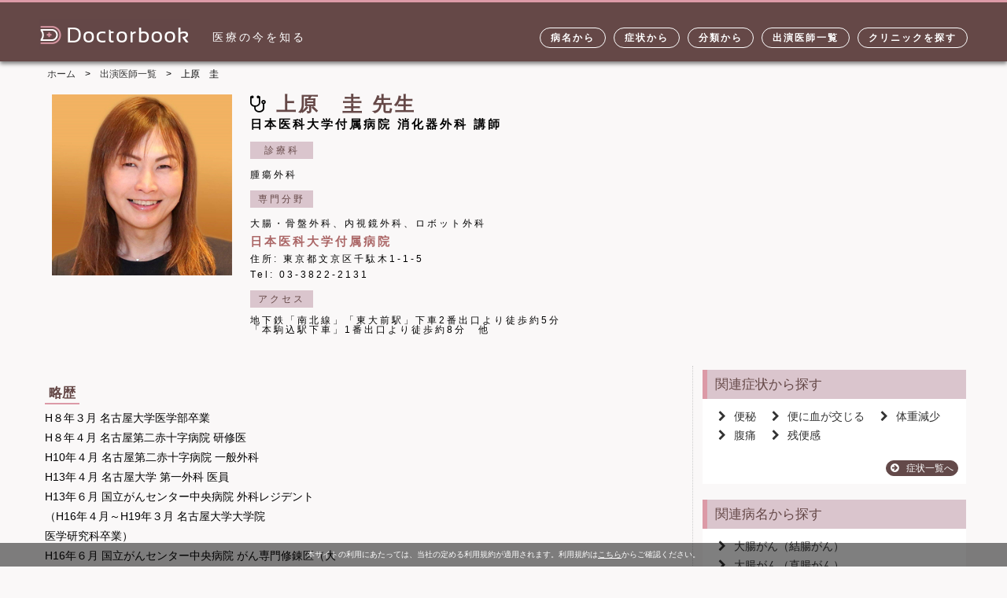

--- FILE ---
content_type: text/html; charset=utf-8
request_url: https://doctorbook.jp/doctors/298
body_size: 19830
content:
<!doctype html>
<html lang="ja">
  <head>
    
  <!-- Google Tag Manager -->
  <script>(function(w,d,s,l,i){w[l]=w[l]||[];w[l].push({'gtm.start':
    new Date().getTime(),event:'gtm.js'});var f=d.getElementsByTagName(s)[0],
      j=d.createElement(s),dl=l!='dataLayer'?'&l='+l:'';j.async=true;j.src=
      'https://www.googletagmanager.com/gtm.js?id='+i+dl;f.parentNode.insertBefore(j,f);
  })(window,document,'script','dataLayer','GTM-N695VSX');</script>
  <!-- End Google Tag Manager -->

<meta charset="utf-8">
<meta name="viewport" content="width=device-width,initial-scale=1.0,minimum-scale=1.0">

<title>上原　圭(うえはら　けい) | Doctorbook</title>
<meta name="description" content="H８年３月 名古屋大学医学部卒業 H８年４月 名古屋第二赤十字病院 研修医 H10年４月 名古屋第二赤十字病院 一般外科 H13年４月 名古屋大学 第一外科 医員 H13年６月 国立がんセンター中央病院 外科レジデント （H16年４月～H19年３月 名古屋大学大学院 医学研究科卒業） H16年６月 国立がんセンター中央病院 がん専門修錬医（大 腸外科） H18年４月 名古屋大学大学院 腫瘍外科">
<meta name="keywords" content="doctorbook, ドクターブック, 医療情報, 医療動画, 名医, 医師, 歯科医師, 医者, 歯医者, 信頼できる医師, 理想の医師">
<link rel="canonical" href="https://doctorbook.jp/doctors/298">
<meta property="og:title" content="上原　圭(うえはら　けい)">
<meta property="og:description" content="H８年３月 名古屋大学医学部卒業 H８年４月 名古屋第二赤十字病院 研修医 H10年４月 名古屋第二赤十字病院 一般外科 H13年４月 名古屋大学 第一外科 医員 H13年６月 国立がんセンター中央病院 外科レジデント （H16年４月～H19年３月 名古屋大学大学院 医学研究科卒業） H16年６月 国立がんセンター中央病院 がん専門修錬医（大 腸外科） H18年４月 名古屋大学大学院 腫瘍外科">
<meta property="og:type" content="article">
<meta property="og:url" content="https://doctorbook.jp/doctors/298">
<meta property="og:image" content="https://storage.googleapis.com/doctorbook-jp/uploads/doctor/298/full_with_pad.jpg">
<meta property="og:site_name" content="Doctorbook">
<meta property="og:locale" content="ja_JP">
<meta property="fb:app_id" content="495822280886212">
<link rel="apple-touch-icon" sizes="180x180" href="https://doctorbook.jp/images/favicon/apple-touch-icon.png">
<link rel="icon" type="image/png" sizes="32x32" href="https://doctorbook.jp/images/favicon/favicon-32x32.png">
<link rel="icon" type="image/png" sizes="16x16" href="https://doctorbook.jp/images/favicon/favicon-16x16.png">
<link rel="manifest" href="https://doctorbook.jp/images/favicon/site.webmanifest">
<link rel="mask-icon" href="https://doctorbook.jp/images/favicon/safari-pinned-tab.svg" color="#000000">
<link rel="shortcut icon" href="https://doctorbook.jp/images/favicon/favicon.ico">
<meta name="msapplication-TileColor" content="#ffffff">
<meta name="msapplication-TileImage" content="https://doctorbook.jp/images/favicon/mstile-144x144.png">
<meta name="msapplication-config" content="https://doctorbook.jp/images/favicon/browserconfig.xml">
<meta name="theme-color" content="#ffffff">


<link rel="stylesheet" media="screen" href="//cdnjs.cloudflare.com/ajax/libs/font-awesome/4.7.0/css/font-awesome.css" />
<link rel="stylesheet" media="all" href="https://storage.googleapis.com/doctorbook-jp/assets/front/application-fa5906c708beb88bfc89dd0f68642b91ad672b5ddd3918ae0fc0abc8afa938bc.css" />

<script src="https://storage.googleapis.com/doctorbook-jp/packs/js/front_application-f23adeda82f82a9a07f7.js" async="async"></script>

  </head>
  <body>
      <!-- Google Tag Manager (noscript) -->
  <noscript><iframe src="https://www.googletagmanager.com/ns.html?id=GTM-N695VSX"
      height="0" width="0" style="display:none;visibility:hidden"></iframe></noscript>
  <!-- End Google Tag Manager (noscript) -->

    <div id="fb-root"></div>
<script>(function(d, s, id) {
  var js, fjs = d.getElementsByTagName(s)[0];
  if (d.getElementById(id)) return;
  js = d.createElement(s); js.id = id;
  js.src = 'https://connect.facebook.net/ja_JP/sdk.js#xfbml=1&version=v3.1&appId=1677333659013465&autoLogAppEvents=1';
  fjs.parentNode.insertBefore(js, fjs);
}(document, 'script', 'facebook-jssdk'));</script>

    <div class="wrapper">
      <!--header-->
      <header>
        <div class="header_nav">
  <ul class="h_btn">
    <li id="sp_nav"><a href="#"><i class="fa fa-bars" aria-hidden="true"></i></a></li>
  </ul>
  <ul id="sp_nav_menu" >
    <li>
      <a href="https://doctorbook.jp/disease_categories">      <i class="fa fa-arrow-circle-right" aria-hidden="true"></i>病名から
</a>    </li>

    <li>
      <a href="https://doctorbook.jp/symptom_categories">        <i class="fa fa-arrow-circle-right" aria-hidden="true"></i>症状から
</a>    </li>

    <li>
      <a href="https://doctorbook.jp/tag_categories">        <i class="fa fa-arrow-circle-right" aria-hidden="true"></i>分類から
</a>    </li>

    <li>
      <a href="https://doctorbook.jp/doctors">        <i class="fa fa-arrow-circle-right" aria-hidden="true"></i>出演医師一覧
</a>    </li>

    <li>
      <a href="https://doctorbook.jp/clinics">        <i class="fa fa-arrow-circle-right" aria-hidden="true"></i>クリニックを探す
</a>    </li>

    <li>
      <a href="https://doctorbook.jp/term">        <i class="fa fa-arrow-circle-right" aria-hidden="true"></i>利用規約
</a>    </li>

    <li>
      <a href="https://doctorbook.co.jp/">        <i class="fa fa-arrow-circle-right" aria-hidden="true"></i>運営会社
</a>    </li>

    <li>
      <a href="https://doctorbook.co.jp/contact/">        <i class="fa fa-arrow-circle-right" aria-hidden="true"></i>お問い合わせ
</a>    </li>

  </ul>
</div>
<div class="headerInner">
  <a href="https://doctorbook.jp/">
    <div class="logo"></div>
    <div class="catch">医療の今を知る</div>
</a>  <div class="nav">
    <ul>
      <li>
        <a href="https://doctorbook.jp/disease_categories">病名から</a>
      </li>

      <li>
        <a href="https://doctorbook.jp/symptom_categories">症状から</a>
      </li>

      <li>
        <a href="https://doctorbook.jp/tag_categories">分類から</a>
      </li>

      <li>
        <a href="https://doctorbook.jp/doctors">出演医師一覧</a>
      </li>

      <li>
        <a href="https://doctorbook.jp/clinics">クリニックを探す</a>
      </li>
    </ul>
  </div>
</div>

      </header>
      <!-- header↑ -->

        <div class="breadcrumb">
          <div class="breadcrumbInner">
            <ul>
              <li><a href="https://doctorbook.jp/"><span>ホーム</span></a></li><li><a href="/doctors"><span>出演医師一覧</span></a></li><li>上原　圭</li>
            </ul>
          </div>
        </div>

      <div class="profile_head">
  <div class="profile_headInner">
    <div class="profile_image">
      <img alt="上原　圭" src="https://storage.googleapis.com/doctorbook-jp/uploads/doctor/298/full_with_pad.jpg" />
    </div>
    <div class="profile_text">
      <h1>
        <i class="fa fa-stethoscope" style="color:black;" aria-hidden="true"></i>上原　圭 先生
      </h1>
            <h3>日本医科大学付属病院 消化器外科 講師</h3>

        <h4>診療科</h4>
        <p>腫瘍外科</p>
        <h4>専門分野</h4>
        <p>大腸・骨盤外科、内視鏡外科、ロボット外科</p>
        <h3>
            <a class="belong_url" target="_blank" href="https://www.nms.ac.jp/hosp/">日本医科大学付属病院</a>
        </h3>
        <p>住所: 東京都文京区千駄木1-1-5</p>
          <p>Tel: 03-3822-2131</p>
        <h4>アクセス</h4>
        <ul>
          <li>地下鉄「南北線」「東大前駅」下車2番出口より徒歩約5分 「本駒込駅下車」1番出口より徒歩約8分　他</li>
        </ul>
    </div>

  </div>
</div>
<div class="container">
  <div class="wrapper">
    <div class="single_left">


        <div class="career">
          <h4>略歴</h4>
          <ul>
              <li>H８年３月 名古屋大学医学部卒業</li>
              <li>H８年４月 名古屋第二赤十字病院 研修医</li>
              <li>H10年４月 名古屋第二赤十字病院 一般外科</li>
              <li>H13年４月 名古屋大学 第一外科 医員</li>
              <li>H13年６月 国立がんセンター中央病院 外科レジデント</li>
              <li>（H16年４月～H19年３月 名古屋大学大学院</li>
              <li>医学研究科卒業）</li>
              <li>H16年６月 国立がんセンター中央病院 がん専門修錬医（大</li>
              <li>腸外科）</li>
              <li>H18年４月 名古屋大学大学院 腫瘍外科 医員</li>
              <li>H19年４月 名古屋第二赤十字病院 一般外科</li>
              <li>H19年10月 名古屋大学医学部附属病院 消化器外科１ 助教</li>
              <li>（大腸・骨盤外科グループチーフ）</li>
              <li>H25年4月：名古屋大学医学部附属病院　消化器外科1　講師</li>
              <li>R5年4月 日本医科大学付属病院 消化器外科 講師</li>
              <li>現在に至る</li>
          </ul>
        </div>

        <div class="career">
          <h4>所属学会・資格・役職など</h4>
          <ul>
              <li>日本外科学会：専門医・指導医</li>
              <li>日本消化器外科学会：専門医・指導医</li>
              <li>日本消化器病学会：専門医・指導医・学会評議員・東海支部評議員</li>
              <li>日本大腸肛門病学会：専門医・指導医・評議員</li>
              <li>日本内視鏡外科学会：技術認定医（大腸）・評議員、技術認定医審査委員</li>
              <li>日本消化管学会：代議員・胃腸科認定医・専門医・指導医</li>
              <li>日本臨床医外科学会：評議員</li>
              <li>日本がん治療認定医機構：がん治療認定医</li>
              <li>東海外科学会：評議員</li>
              <li>日本癌治療学会：認定データマネージャー・CRC制度委員会　専門委員</li>
              <li>大腸癌研究会：ガイドライン委員会委員</li>
          </ul>
        </div>



        <div class="box">
          <div class="box-header">
            <h3>上原　圭先生の動画</h3>
          </div>

          <div class="related_article_list">
            <div class="related_article_box">
  <div class="article_video">
    <a href="https://doctorbook.jp/contents/45"><img alt="直腸がんの骨盤内再発" src="https://i.vimeocdn.com/video/837245220-218cbd0c1abf21a3c5b21253e3b5d47ab62375fc59b1fdf3d0bd6b54ccc45d4c-d_640" /></a>
  </div>
  <h4><a href="https://doctorbook.jp/contents/45">直腸がんの骨盤内再発</a></h4>
    <h5>上原　圭　<span style="font-size: 60%;line-height:0px">先生</span></h5>
    <p>日本医科大学付属病院</p>
</div>

          </div>
        </div>

    </div>

    <div class="single_right">
        
    <div class="box">
    <div class="box-header"><h3>関連症状から探す</h3></div>
    <div class="search_list_box">

        <div class="search_category_box">
          <a href="https://doctorbook.jp/symptoms/40">
            <i class="fa fa-chevron-right" aria-hidden="true"></i>便秘
</a>        </div>
        <div class="search_category_box">
          <a href="https://doctorbook.jp/symptoms/42">
            <i class="fa fa-chevron-right" aria-hidden="true"></i>便に血が交じる
</a>        </div>
        <div class="search_category_box">
          <a href="https://doctorbook.jp/symptoms/55">
            <i class="fa fa-chevron-right" aria-hidden="true"></i>体重減少
</a>        </div>
        <div class="search_category_box">
          <a href="https://doctorbook.jp/symptoms/61">
            <i class="fa fa-chevron-right" aria-hidden="true"></i>腹痛
</a>        </div>
        <div class="search_category_box">
          <a href="https://doctorbook.jp/symptoms/63">
            <i class="fa fa-chevron-right" aria-hidden="true"></i>残便感
</a>        </div>
    </div>

    <div class="box-footer">
      <div class="search_category_btn">
        <a href="https://doctorbook.jp/symptom_categories">
          <i class="fa fa-arrow-circle-right" aria-hidden="true"></i>症状一覧へ
</a>      </div>
    </div>
  </div>

    <div class="box">
    <div class="box-header"><h3>関連病名から探す</h3></div>
    <div class="search_list_box">
        <div class="search_category_box">
          <a href="https://doctorbook.jp/diseases/156">
            <i class="fa fa-chevron-right" aria-hidden="true"></i>大腸がん（結腸がん）
</a>        </div>
        <div class="search_category_box">
          <a href="https://doctorbook.jp/diseases/157">
            <i class="fa fa-chevron-right" aria-hidden="true"></i>大腸がん（直腸がん）
</a>        </div>
    </div>

    <div class="box-footer">
      <div class="search_category_btn">
        <a href="https://doctorbook.jp/disease_categories">
          <i class="fa fa-arrow-circle-right" aria-hidden="true"></i>病名一覧へ
</a>      </div>
    </div>
  </div>




      



    </div>
  </div>
</div>

        <script type="application/ld+json">
          {
  "@context": "https://schema.org",
  "@type": "BreadcrumbList",
  "itemListElement": [
    {
      "@type": "ListItem",
      "position": 1,
      "item": {
        "@id": "https://doctorbook.jp/",
        "name": "ホーム"
      }
    },
    {
      "@type": "ListItem",
      "position": 2,
      "item": {
        "@id": "https://doctorbook.jp/doctors",
        "name": "出演医師一覧"
      }
    },
    {
      "@type": "ListItem",
      "position": 3,
      "item": {
        "@id": "https://doctorbook.jp/doctors/298",
        "name": "上原　圭"
      }
    }
  ]
}
        </script>

      <footer>
        <div class="footerInner">
          <div class="footer_menu">
  <h5>病名から探す</h5>
  <ul>
      <li>            <a href="https://doctorbook.jp/disease_categories/1">がん</a>
</li>
      <li>            <a href="https://doctorbook.jp/disease_categories/12">心臓・血管などの病気</a>
</li>
      <li>            <a href="https://doctorbook.jp/disease_categories/3">生活習慣病</a>
</li>
      <li>            <a href="https://doctorbook.jp/disease_categories/19">股関節・膝・脚の病気</a>
</li>
      <li>            <a href="https://doctorbook.jp/disease_categories/4">リウマチ・膠原病</a>
</li>
      <li>            <a href="https://doctorbook.jp/disease_categories/5">男性の病気</a>
</li>
      <li>            <a href="https://doctorbook.jp/disease_categories/6">女性の病気</a>
</li>
      <li>            <a href="https://doctorbook.jp/disease_categories/2">血液の病気</a>
</li>
      <li>            <a href="https://doctorbook.jp/disease_categories/23">歯の病気</a>
</li>
      <li>            <a href="https://doctorbook.jp/disease_categories/11">耳・鼻・口・喉の病気</a>
</li>
      <li>            <a href="https://doctorbook.jp/disease_categories/17">首・背・腰の病気</a>
</li>
      <li>            <a href="https://doctorbook.jp/disease_categories/10">目の病気</a>
</li>
      <li>            <a href="https://doctorbook.jp/disease_categories/20">皮膚の病気</a>
</li>
  </ul>
</div>

          <div class="footer_menu">
  <h5>症状から探す</h5>
  <ul>
      <li>            <a href="https://doctorbook.jp/symptom_categories/1">頭</a>
</li>
      <li>            <a href="https://doctorbook.jp/symptom_categories/21">歯</a>
</li>
      <li>            <a href="https://doctorbook.jp/symptom_categories/5">のど</a>
</li>
      <li>            <a href="https://doctorbook.jp/symptom_categories/13">背中</a>
</li>
      <li>            <a href="https://doctorbook.jp/symptom_categories/10">心臓</a>
</li>
      <li>            <a href="https://doctorbook.jp/symptom_categories/18">お尻・肛門</a>
</li>
      <li>            <a href="https://doctorbook.jp/symptom_categories/17">女性器</a>
</li>
      <li>            <a href="https://doctorbook.jp/symptom_categories/11">乳房</a>
</li>
      <li>            <a href="https://doctorbook.jp/symptom_categories/7">肩・腋・肘・手</a>
</li>
      <li>            <a href="https://doctorbook.jp/symptom_categories/12">腹部</a>
</li>
      <li>            <a href="https://doctorbook.jp/symptom_categories/14">股関節・膝・足</a>
</li>
      <li>            <a href="https://doctorbook.jp/symptom_categories/15">泌尿器</a>
</li>
      <li>            <a href="https://doctorbook.jp/symptom_categories/20">全身</a>
</li>
      <li>            <a href="https://doctorbook.jp/symptom_categories/8">胸</a>
</li>
  </ul>
</div>

          <div class="footer_menu">
  <h5>分類から探す</h5>
  <ul>
      <li>            <a href="https://doctorbook.jp/tag_categories/1">歯の治療</a>
</li>
      <li>            <a href="https://doctorbook.jp/tag_categories/2">手術の方法</a>
</li>
      <li>            <a href="https://doctorbook.jp/tag_categories/10">治療</a>
</li>
      <li>            <a href="https://doctorbook.jp/tag_categories/3">内視鏡治療</a>
</li>
      <li>            <a href="https://doctorbook.jp/tag_categories/11">サポーティブケア</a>
</li>
      <li>            <a href="https://doctorbook.jp/tag_categories/5">病期分類</a>
</li>
      <li>            <a href="https://doctorbook.jp/tag_categories/12">放射線治療</a>
</li>
      <li>            <a href="https://doctorbook.jp/tag_categories/6">がんの検査</a>
</li>
      <li>            <a href="https://doctorbook.jp/tag_categories/7">腫瘍マーカー</a>
</li>
      <li>            <a href="https://doctorbook.jp/tag_categories/8">抗がん剤</a>
</li>
      <li>            <a href="https://doctorbook.jp/tag_categories/4">リスク因子</a>
</li>
      <li>            <a href="https://doctorbook.jp/tag_categories/9">合併症（手術併発症）</a>
</li>
      <li>            <a href="https://doctorbook.jp/tag_categories/13">検診</a>
</li>
      <li>            <a href="https://doctorbook.jp/tag_categories/14">報告</a>
</li>
      <li>            <a href="https://doctorbook.jp/tag_categories/18">特徴</a>
</li>
      <li>            <a href="https://doctorbook.jp/tag_categories/15">大腸がんの治療がわかる</a>
</li>
      <li>            <a href="https://doctorbook.jp/tag_categories/16">リハビリテーション</a>
</li>
  </ul>
</div>

          <div class="company_menu">
            <ul>
              <li><a href="https://doctorbook.jp/term">利用規約</a></li>
              <li><a href="https://doctorbook.co.jp/">運営会社</a></li>
              <li><a href="https://doctorbook.co.jp/contact/">お問い合わせ</a></li>
            </ul>

          </div>
          <div class="footer_sns">
            <ul>
              <li>
                <a href="https://www.facebook.com/doctorbookjp"><i class="fa fa-facebook-square" aria-hidden="true"></i></a>
              </li>
            </ul>
          </div>
        </div>
        <div class="copyright">&copy;2018, Doctorbook All Rights Reserved.</div>
      </footer>

        <div class="term-confirmation-banner">
    本サイトの利用にあたっては、当社の定める利用規約が適用されます。利用規約は<a id="term_confirm_btn" target="_blank" href="https://doctorbook.jp/term">こちら</a>からご確認ください。
  </div>


          </div>
  </body>
</html>


--- FILE ---
content_type: text/css
request_url: https://storage.googleapis.com/doctorbook-jp/assets/front/application-fa5906c708beb88bfc89dd0f68642b91ad672b5ddd3918ae0fc0abc8afa938bc.css
body_size: 14142
content:
html,body,div,span,applet,object,iframe,h1,h2,h3,h4,h5,h6,p,blockquote,pre,a,abbr,acronym,address,big,cite,code,del,dfn,em,img,ins,kbd,q,s,samp,small,strike,strong,sub,sup,tt,var,b,u,i,center,dl,dt,dd,ol,ul,li,fieldset,form,label,legend,table,caption,tbody,tfoot,thead,tr,th,td,article,aside,canvas,details,embed,figure,figcaption,footer,header,hgroup,menu,nav,output,ruby,section,summary,time,mark,audio,video{margin:0;padding:0;border:0;font:inherit;font-size:100%;vertical-align:baseline}html{line-height:1}ol,ul{list-style:none}table{border-collapse:collapse;border-spacing:0}caption,th,td{text-align:left;font-weight:normal;vertical-align:middle}q,blockquote{quotes:none}q:before,q:after,blockquote:before,blockquote:after{content:"";content:none}a img{border:none}article,aside,details,figcaption,figure,footer,header,hgroup,main,menu,nav,section,summary{display:block}*,*:before,*:after{-moz-box-sizing:border-box;-webkit-box-sizing:border-box;box-sizing:border-box}.wrapper{overflow:hidden}h1,h2,h3,h4,h5,h6{font-size:100%}html{font-size:62.5%;font-family:"メイリオ", meiryo, "Hiragino Kaku Gothic ProN",sans-serif}body{font-size:1.4em}.slick-slider{position:relative;display:block;box-sizing:border-box;-webkit-touch-callout:none;-webkit-user-select:none;-khtml-user-select:none;-moz-user-select:none;-ms-user-select:none;user-select:none;-ms-touch-action:pan-y;touch-action:pan-y;-webkit-tap-highlight-color:transparent}.slick-list{position:relative;overflow:hidden;display:block;margin:0;padding:0}.slick-list:focus{outline:none}.slick-list.dragging{cursor:pointer;cursor:hand}.slick-slider .slick-track,.slick-slider .slick-list{-webkit-transform:translate3d(0, 0, 0);-moz-transform:translate3d(0, 0, 0);-ms-transform:translate3d(0, 0, 0);-o-transform:translate3d(0, 0, 0);transform:translate3d(0, 0, 0)}.slick-track{position:relative;left:0;top:0;display:block;margin-left:auto;margin-right:auto}.slick-track:before,.slick-track:after{content:"";display:table}.slick-track:after{clear:both}.slick-loading .slick-track{visibility:hidden}.slick-slide{float:left;height:100%;min-height:1px;display:none}[dir="rtl"] .slick-slide{float:right}.slick-slide img{display:block}.slick-slide.slick-loading img{display:none}.slick-slide.dragging img{pointer-events:none}.slick-initialized .slick-slide{display:block}.slick-loading .slick-slide{visibility:hidden}.slick-vertical .slick-slide{display:block;height:auto;border:1px solid transparent}.slick-arrow.slick-hidden{display:none}.dumbox{border:1px solid #ccc}.fb_row_center_center{display:-webkit-flex;display:flex;-webkit-flex-direction:row;flex-direction:row;-webkit-justify-content:center;justify-content:center;-webkit-align-items:center;align-items:center}.fb_row_start_center{display:-webkit-flex;display:flex;-webkit-flex-direction:row;flex-direction:row;-webkit-justify-content:flex-start;justify-content:flex-start;-webkit-align-items:center;align-items:center}.fb_row_start_start{display:-webkit-flex;display:flex;-webkit-flex-direction:row;flex-direction:row;-webkit-justify-content:flex-start;justify-content:flex-start;-webkit-align-items:flex-start;align-items:flex-start}.fb_row_end_center{display:-webkit-flex;display:flex;-webkit-flex-direction:row;flex-direction:row;-webkit-justify-content:flex-end;justify-content:flex-end;-webkit-align-items:center;align-items:center}.fb_row_space_start{display:-webkit-flex;display:flex;-webkit-flex-direction:row;flex-direction:row;-webkit-justify-content:space-around;justify-content:space-around;-webkit-align-items:flex-start;align-items:flex-start}.fb_row_space_center{display:-webkit-flex;display:flex;-webkit-flex-direction:row;flex-direction:row;-webkit-justify-content:space-around;justify-content:space-around;-webkit-align-items:center;align-items:center}.fb_row_center_end{display:-webkit-flex;display:flex;-webkit-flex-direction:row;flex-direction:row;-webkit-justify-content:center;justify-content:center;-webkit-align-items:flex-end;align-items:flex-end}.fb_row_center_start{display:-webkit-flex;display:flex;-webkit-flex-direction:row;flex-direction:row;-webkit-justify-content:center;justify-content:center;-webkit-align-items:flex-start;align-items:flex-start}.fb_row_start_stretch{display:-webkit-flex;display:flex;-webkit-flex-direction:row;flex-direction:row;-webkit-justify-content:flex-start;justify-content:flex-start;-webkit-align-items:stretch;align-items:stretch}.fb_row_space_stretch{display:-webkit-flex;display:flex;-webkit-flex-direction:row;flex-direction:row;-webkit-justify-content:space-around;justify-content:space-around;-webkit-align-items:stretch;align-items:stretch}.fb_column_center_center{display:-webkit-flex;display:flex;-webkit-flex-direction:column;flex-direction:column;-webkit-justify-content:center;justify-content:center;-webkit-align-content:center;align-content:center}.fb_column_start_start{display:-webkit-flex;display:flex;-webkit-flex-direction:column;flex-direction:column;-webkit-justify-content:flex-start;justify-content:flex-start;-webkit-align-content:flex-start;align-content:flex-start}.fb_column_center_start{display:-webkit-flex;display:flex;-webkit-flex-direction:column;flex-direction:column;-webkit-justify-content:center;justify-content:center;-webkit-align-content:flex-start;align-content:flex-start}.fb_column_center_end{display:-webkit-flex;display:flex;-webkit-flex-direction:column;flex-direction:column;-webkit-justify-content:center;justify-content:center;-webkit-align-content:flex-end;align-content:flex-end}.fb_column_es{display:-webkit-flex;display:flex;-webkit-flex-direction:column;flex-direction:column;-webkit-justify-content:flex-end;justify-content:flex-end;-webkit-align-content:flex-start;align-content:flex-start}.fb_column_cstr{display:-webkit-flex;display:flex;-webkit-flex-direction:column;flex-direction:column;-webkit-justify-content:space-around;justify-content:space-around;-webkit-align-items:stretch;align-items:stretch}.margin_0_auto{margin:0 auto}.margin_5_auto{margin:5px auto}.margin_10_auto{margin:10px auto}.margin_15_auto{margin:15px auto}.margin_20_auto{margin:20px auto}.margin_25_auto{margin:25px auto}.margin_30_auto{margin:30px auto}.margin_35_auto{margin:35px auto}.margin_40_auto{margin:40px auto}.margin_45_auto{margin:45px auto}.margin_50_auto{margin:50px auto}.margin_60_auto{margin:60px auto}.margin_70_auto{margin:70px auto}.margin_75_auto{margin:75px auto}.margin_80_auto{margin:80px auto}.margin_100_auto{margin:100px auto}.padding5{padding:5px}.padding10{padding:10px}.padding15{padding:15px}.padding20{padding:20px}.padding25{padding:25px}.padding30{padding:30px}.padding_0_0{padding:0 0}.padding_5_0{padding:5px 0}.padding_10_0{padding:10px 0}.padding_15_0{padding:15px 0}.padding_20_0{padding:20px 0}.padding_25_0{padding:25px 0}.padding_30_0{padding:30px 0}.padding_35_0{padding:35px 0}.padding_40_0{padding:40px 0}.padding_45_0{padding:45px 0}.padding_50_0{padding:50px 0}.wrapper{overflow-x:hidden;width:100%;margin:0;padding:0}h1,h2,h3,h4{font-size:1.0rem}h3{font-size:1.7rem}i{margin-right:10px}a{text-decoration:none;color:#333333;overflow:hidden;outline:none}strong{font-weight:bold}.txt_left{text-align:left}.txt_center{text-align:center}.txt_right{text-align:right}.border_radius3{border-radius:3px}.border_radius5{border-radius:5px}.border_radius10{border-radius:10px}.border_bottom{border-bottom:1px solid #cccccc}.border_dotted_top_bottom{border-top:1px dotted #cccccc;border-bottom:1px dotted #cccccc}.box_shadow{-moz-box-shadow:1px 1px 5px rgba(0,0,0,0.2);-webkit-box-shadow:1px 1px 5px rgba(0,0,0,0.2);box-shadow:1px 1px 5px rgba(0,0,0,0.2)}.clearfix:before,.clearfix:after{content:"";clear:both;display:block}input[type=text],input[type=image],input[type=submit],select{font-size:16px;transform:scale(0.8)}.page_list{padding:10px 20px}.page_list ul{list-style:disc}.page_list ul li{margin:10px 20px;letter-spacing:5px}.page_list ul li a:hover{color:#ab6666;text-decoration:underline}.box{background:white;margin:0px 2% 20px}@media (max-width: 414px){.box{margin:0px 2% 20px}}.box .box-header{border-left:6px solid #dc9aa7;color:#654847;background:#dac5cd;padding-bottom:5px;font-size:1.8rem;padding:10px}.box .box-header-side{border-bottom:3px solid #dc9aa7;color:#654847;padding-bottom:5px;font-size:1.8rem;padding:10px}.box .box-header-simple{border-bottom:2px solid #dc9aa7;font-size:1.8rem;padding:10px;background:#faf8f8}.box .box-footer{padding:10px}.box .box-footer:before,.box .box-footer:after{content:"";clear:both;display:block}.text{display:inline-block}.max_width{max-width:1200px}body{min-width:320px;background:#faf8f8}header,container,footer,.headerInner,.footerInner{margin:0;padding:0;width:100%}header:before,header:after,container:before,container:after,footer:before,footer:after,.headerInner:before,.headerInner:after,.footerInner:before,.footerInner:after{content:"";clear:both;display:block}header{background-color:#654847;border-top:3px solid #dc9aa7;top:-95px;-moz-box-shadow:0px 3px 5px rgba(0,0,0,0.5);-webkit-box-shadow:0px 3px 5px rgba(0,0,0,0.5);box-shadow:0px 3px 5px rgba(0,0,0,0.5)}header.normal{top:-95px;background-color:#654847;-moz-transition:top 0s ease-in 0.45s;-o-transition:top 0s ease-in 0.45s;-webkit-transition:top 0s ease-in;-webkit-transition-delay:0.45s;transition:top 0s ease-in 0.45s;z-index:100}header.fixed{position:fixed;top:0;background-color:#654847;-moz-transition:top 0.45s ease-in 0s;-o-transition:top 0.45s ease-in 0s;-webkit-transition:top 0.45s ease-in;-webkit-transition-delay:0s;transition:top 0.45s ease-in 0s;z-index:100}.header_nav{font-family:"メイリオ", Meiryo, Osaka, "ヒラギノ角ゴ Pro W3", "Hiragino Kaku Gothic Pro", "ＭＳ Ｐゴシック", "MS PGothic", "sans-serif";width:100%;height:15px;max-width:1200px;margin:0 auto;padding-top:20px;font-size:1.1rem;font-weight:bold;display:-webkit-flex;display:flex;-webkit-flex-direction:row;flex-direction:row;-webkit-justify-content:flex-end;justify-content:flex-end;-webkit-align-items:center;align-items:center}@media (max-width: 914px){.header_nav{position:absolute;top:10px}}@media (max-width: 320px){.header_nav{width:320px}}.header_nav ul.h_menu{display:-webkit-flex;display:flex;-webkit-flex-direction:row;flex-direction:row;-webkit-justify-content:flex-end;justify-content:flex-end;-webkit-align-items:center;align-items:center}.header_nav ul.h_menu li{border-right:1px solid #000}.header_nav ul.h_menu li:last-child{border:none}.header_nav ul.h_menu li a{padding:1px 10px}.header_nav ul.h_menu li a:hover{color:#ab6666}@media (max-width: 640px){.header_nav ul.h_menu{display:none}}.header_nav ul.h_btn{display:-webkit-flex;display:flex;-webkit-flex-direction:row;flex-direction:row;-webkit-justify-content:flex-end;justify-content:flex-end;-webkit-align-items:center;align-items:center;font-size:1.5rem;margin:0 10px}.header_nav ul.h_btn i.fa.fa-bars{display:none}@media (max-width: 914px){.header_nav ul.h_btn{font-size:2.5rem;z-index:100}.header_nav ul.h_btn i.fa.fa-bars{display:block}}@media (max-width: 374px){.header_nav ul.h_btn .fa-envelope-o,.header_nav ul.h_btn .fa-user{display:none}}li#sp_nav i{color:white}ul#sp_nav_menu{display:none;background-color:#fff;position:absolute;top:41px;left:50%;width:100%;font-size:1.5rem;z-index:100;-moz-box-shadow:1px 1px 10px #000;-webkit-box-shadow:1px 1px 10px #000;box-shadow:1px 1px 10px #000}ul#sp_nav_menu li{width:100%;border-bottom:1px solid #ccc}ul#sp_nav_menu li a{display:block;width:100%;padding:20px;color:#654847}.headerInner,.footerInner{max-width:1200px;margin:0 auto;position:relative;background:#654847}.headerInner .logo,.footerInner .logo{float:left;width:100%;max-width:191px;height:40px;margin:0px 10px;background-image:url(https://storage.googleapis.com/doctorbook-jp/assets/common/logo-e8f6addd65e30977b71532c0064b9836bd5accbe6a928c8332c6f60226ddb870.png);background-size:contain;background-repeat:no-repeat;position:absolute;bottom:14px}@media (max-width: 414px){.headerInner .logo,.footerInner .logo{background-image:url(https://storage.googleapis.com/doctorbook-jp/assets/common/logo_sp-53a17012845e22b85a033c5eb811a1890ed6576994a0ab1e5608fef14ae1825a.png)}}@media (max-width: 914px){.headerInner .logo,.footerInner .logo{bottom:7px}}.headerInner .catch,.footerInner .catch{float:left;position:absolute;left:230px;color:white;letter-spacing:0.3rem;bottom:24px}@media (max-width: 914px){.headerInner .catch,.footerInner .catch{bottom:17px}}@media (max-width: 414px){.headerInner .catch,.footerInner .catch{display:none}}.headerInner .nav,.footerInner .nav{float:right;padding:0px 5px}@media (max-width: 914px){.headerInner .nav,.footerInner .nav{display:none}}.headerInner .nav ul,.footerInner .nav ul{display:-webkit-flex;display:flex;-webkit-flex-direction:row;flex-direction:row;-webkit-justify-content:space-around;justify-content:space-around;-webkit-align-items:center;align-items:center;margin-top:19px;font-size:1.2rem;font-weight:bold;letter-spacing:2px}.headerInner .nav ul li a,.footerInner .nav ul li a{padding:5px 13px;border:solid 1px white;color:white;margin:5px;border-radius:20px}.headerInner .nav ul li a:hover,.footerInner .nav ul li a:hover{color:#ab6666;border:solid 1px #ab6666}.headerInner::after,.footerInner::after{clear:both}.headerInner{height:55px}.breadcrumb{padding:10px 0}.breadcrumbInner{width:100%;max-width:1200px;margin:0 auto;padding:0 20px;font-size:1.2rem}.detail_head{padding:10px 0}.detail_headInner{width:100%;max-width:1200px;margin:0 auto;font-size:1.2rem;letter-spacing:3px}.detail_headInner:before,.detail_headInner:after{content:"";clear:both;display:block}.detail_headInner h1,.detail_headInner h2{font-size:2.5rem;font-weight:bold;padding:15px 2%;float:left;display:inline-block;width:60%;color:#654847}@media (max-width: 539px){.detail_headInner h1,.detail_headInner h2{width:100%;text-align:center}}.detail_headInner .thumb{float:left;width:23.5%;min-width:200px;padding:0 10px}@media (max-width: 539px){.detail_headInner .thumb{float:none;margin:0 auto}}@media (max-width: 414px){.detail_headInner .thumb{width:100%}}.detail_headInner .thumb img{width:100%}.detail_headInner .profile,.detail_headInner .belong,.detail_headInner .hospital_profile{float:left;width:35%;padding:0 2%}.detail_headInner .profile h3,.detail_headInner .belong h3,.detail_headInner .hospital_profile h3{font-size:1.5rem;font-weight:bold;padding:5px 0}.detail_headInner .profile h4,.detail_headInner .belong h4,.detail_headInner .hospital_profile h4{font-size:1.2rem;margin:10px 0;padding:5px 5px;width:80px;background-color:#dac5cd;color:#654847;text-align:center}.detail_headInner .profile p,.detail_headInner .belong p,.detail_headInner .hospital_profile p{line-height:20px}@media (max-width: 1127px){.detail_headInner .profile,.detail_headInner .belong,.detail_headInner .hospital_profile{width:60%}}@media (max-width: 539px){.detail_headInner .profile,.detail_headInner .belong,.detail_headInner .hospital_profile{width:100%}}@media (max-width: 414px){.detail_headInner .profile,.detail_headInner .belong,.detail_headInner .hospital_profile{width:100%}}.detail_headInner .belong{width:40%}@media (max-width: 1127px){.detail_headInner .belong{width:70%}}@media (max-width: 839px){.detail_headInner .belong{width:100%}}.detail_headInner .belong ul{list-style:disc;padding-left:15px}.detail_headInner .belong ul li{margin:5px 0;line-height:15px}.detail_headInner .root_title{width:100%;text-align:center}.detail_headInner .root_title h1,.detail_headInner .root_title h2{width:100%;color:#654847;padding:5px}.detail_headInner .root_title h1{font-size:2rem}.detail_headInner .root_title h2{font-size:1.4rem}.detail_headInner .root_title h2 .sp_side{display:none}@media (max-width: 600px){.detail_headInner .root_title h2 .pc{display:none}.detail_headInner .root_title h2 .sp_side{display:initial}.detail_headInner .root_title h2 span{display:inline-block}}.detail_headInner .root_title:before,.detail_headInner .root_title:after{content:"";clear:both;display:block}.detail_headInner .hospital_profile{width:60%}@media (max-width: 839px){.detail_headInner .hospital_profile{width:100%}}.detail_headInner .hospital_profile ul.day_tag{margin:5px 0}.detail_headInner .hospital_profile ul.day_tag li{float:left;background-color:#fff;border:1px solid #ccc;-moz-border-radius:10px;-webkit-border-radius:10px;border-radius:10px;padding:3px 10px;margin:0 5px}.detail_headInner .hospital_profile ul.day_tag:before,.detail_headInner .hospital_profile ul.day_tag:after{content:"";clear:both;display:block}.detail_headInner .hospital_profile h4{display:inline-block;margin:5px 0}.detail_headInner .hospital_profile span{padding:0 10px}.detail_headInner .hospital_profile ul.disc_list{list-style:disc;padding-left:15px}.detail_headInner .hospital_profile ul.disc_list li{margin:5px 0;line-height:15px}.detail_headInner .section_list{float:left}.detail_headInner .section_list ul li{background-color:#fff;border:1px solid #ccc;padding:2px 5px;margin:5px 0;-moz-border-radius:5px;-webkit-border-radius:5px;border-radius:5px}.detail_headInner div.article_header{border-left:5px solid #dc9aa7;padding:15px;margin-left:20px}.detail_headInner div.article_header h1,.detail_headInner div.article_header h2{font-size:3.0rem;font-weight:bold;padding:10px 0;float:none;display:inline-block;width:100%;text-align:left}.detail_headInner div.article_header p{width:70%;line-height:20px}@media (max-width: 1024px){.detail_headInner div.article_header p{width:100%}}.detail_headInner .detail_profile{line-height:23px}.detail_headInner .detail_profile h2{font-size:2.0rem;font-weight:bold;padding:15px 2%;display:inline-block;width:100%;text-align:left}.detail_headInner .detail_profile div{margin:10px}.detail_headInner .search_title{width:100%;text-align:center}.detail_headInner .search_title h1{width:100%;font-size:2.5rem}.detail_headInner .search_error{max-width:80%;margin:0 auto;font-size:1.5rem;font-weight:bold}.detail_profile2{line-height:23px;padding:0px 10px;margin:10px 0}@media (max-width: 440px){.detail_profile2{padding:0 5px}}.detail_profile2 h2{font-size:2.0rem;font-weight:bold;padding:15px 2%;display:inline-block;width:100%;text-align:left}.detail_profile2 div{margin:5px;display:flex}.detail_profile2 span{font-weight:normal;font-size:1.2rem;padding:0px 10px;border:1px solid #ab6666;background-color:#ab6666;margin:0 5px;color:#fff;-moz-border-radius:5px;-webkit-border-radius:5px;border-radius:5px}.detail_profile2 span.tag{min-width:44px;border:1px solid #888;background-color:#fff;color:#000;font-size:1.1rem;height:20px;line-height:20px}.article_detail{margin:20px;line-height:25px}.article_detail h3{border-left:5px solid #dc9aa7;padding:5px;margin:10px 0}.article_detail figure{margin:20px}@media (max-width: 640px){.article_detail figure{margin:0px}.article_detail img{width:100%}}.top_image{width:100%;height:200px;border-bottom:5px solid #dc9aa7;background-image:url(https://storage.googleapis.com/doctorbook-jp/assets/common/doctor-4ac4bc8df7e4b1c5c09c8bef3e03753bd345e67c7d5cdc40c39d72d40ae87f74.png);background-size:cover;background-repeat:no-repeat;text-align:center}@media (max-width: 751px){.top_image{height:100%}}@media (max-width: 414px){.top_image{display:none;margin-top:80px}}.top_image img{width:100%;max-width:944px;padding:50px 10px}.top_image2,.top_image3{width:100%;margin:0 auto;border-bottom:5px solid #dc9aa7;background-size:cover;background-repeat:no-repeat}@media (max-width: 751px){.top_image2,.top_image3{height:100%}}.top_image2 iframe,.top_image3 iframe{position:absolute;width:100%;height:100%;left:0}.top_image2 img,.top_image3 img{width:100%;max-width:944px;padding:50px 10px;position:absolute;z-index:1;left:25%;bottom:5%}.top_image3{position:fixed;top:0px;z-index:-1;background-image:url(https://storage.googleapis.com/doctorbook-jp/assets/common/capture-bf360cab4d747638a3dd7f4933aa9a01806952fa2825fffaab724dd16b74fd18.jpg);background-color:#000;background-size:cover}@media (max-width: 751px){.top_image3{background-size:contain}}.container{width:100%;min-height:800px;max-width:1200px;margin:30px auto}.top_left,.top_right{width:50%;min-width:320px;float:left;padding:0 15px}@media (max-width: 751px){.top_left,.top_right{width:100%}}@media (max-width: 640px){.top_left,.top_right{padding:0 0 20px}}.topics,.about_doctorbook,.merit,.search_hospital{padding:10px}@media (max-width: 480px){.topics,.about_doctorbook,.merit,.search_hospital{padding:5px}}.about_video{position:relative;height:0;padding:0 0 56.25%;margin:20px;overflow:hidden;background-color:#000}@media (max-width: 414px){.about_video{margin:10px}}.about_video img{position:absolute;top:0;bottom:0;left:0;right:0;margin:auto;width:100%}.about_video iframe{position:absolute;top:0;left:0;width:100%;height:100%}.topics ul,.merit ul{padding:5px 0}@media (max-width: 480px){.topics ul,.merit ul{font-size:1.2rem}}.topics ul li,.merit ul li{margin:10px auto}.topics ul li span,.merit ul li span{margin-right:5px}.topics ul li a,.merit ul li a{padding:5px 20px;text-overflow:ellipsis;display:block;white-space:nowrap;overflow:hidden}.topics ul li a:hover,.merit ul li a:hover{color:#ab6666;text-decoration:underline}.merit ul li span{-moz-border-radius:50%;-webkit-border-radius:50%;border-radius:50%;background-color:#00cccc;width:22px;height:22px;display:inline-block;padding:4px 5px;text-align:center}.search_hospital div.select_input_area{position:relative}.search_hospital form{padding:15px 0}.search_hospital form ul{background-color:#eeeeee;padding:5px 20px;-moz-border-radius:0 0 5px 5px;-webkit-border-radius:0;border-radius:0 0 5px 5px}.search_hospital form ul li{margin:20px auto}.search_hospital form ul li h6{padding:10px 0;font-weight:bold}.search_hospital select{width:25%;height:40px;border:1px solid #634949;margin:5px 0px;-moz-border-radius:5px;-webkit-border-radius:5px;border-radius:5px}.search_hospital span.x{display:inline-block;width:5%;height:25px;text-align:center;font-size:2rem}.search_hospital span.select_setting_label{display:inline-block;width:15%;padding:18px 10px;background-color:#eee;text-align:center;font-weight:bold;position:absolute;right:0;margin:5px 0px;-moz-border-radius:5px 5px 0 0;-webkit-border-radius:5px;border-radius:5px 5px 0 0}@media (max-width: 414px){.search_hospital span.select_setting_label{padding:10px}}.search_hospital input[type="text"]{width:46%;height:40px;padding:2px 7px;margin:0;border:1px solid #332525;-moz-border-radius:5px;-webkit-border-radius:5px;border-radius:5px}.search_hospital input[type="submit"]{display:block;width:100%;max-width:320px;min-width:200px;height:50px;margin:0 auto;text-align:center;background-color:#00cccc;border:none;font-size:1.8rem;font-weight:bold;color:#fff}.top_search_box,.search_box{padding:20px 0;max-width:800px;margin:auto}.top_search_box form,.search_box form{width:100%;margin:0 auto;position:relative}.top_search_box form input[type="text"],.search_box form input[type="text"]{width:100%;height:35px;padding:10px;border:1px solid #634949;-moz-border-radius:5px;-webkit-border-radius:5px;border-radius:5px}.top_search_box form input[type="image"],.search_box form input[type="image"]{position:absolute;top:6px;right:11%}.search_box form input[type="text"]{height:55px}.search_box form input[type="image"]{top:17px}.search_word_list,.search_list_box,.related_word_list{padding:10px}@media (max-width: 414px){.search_word_list,.search_list_box,.related_word_list{padding:0}}.search_word_list h3,.search_list_box h3,.related_word_list h3{border-left:6px solid #dc9aa7;color:#654847;background:#dac5cd;padding-bottom:5px;font-size:1.8rem;padding:10px}.search_word_list:before,.search_word_list:after,.search_list_box:before,.search_list_box:after,.related_word_list:before,.related_word_list:after{content:"";clear:both;display:block}.search_category_group{padding:10px 0;margin:5px auto}.search_category_group:before,.search_category_group:after{content:"";clear:both;display:block}.search_category_btn{float:right;padding:3px 5px;border:1px solid #634949;border-radius:10px;font-size:1.2rem;background-color:#634949}.search_category_btn a{color:#fff}.search_word_box{border:1px solid #ccc;border-radius:5px;max-width:200px;float:left;margin:5px;padding:3px 9px;background-color:#fff}.search_category_box{float:left;padding:5px 10px}.search_category_box a:hover{color:#ab6666;text-decoration:underline}.single_left,.single_right,.detail_left,.detail_right{float:left}.single_left h4,.single_right h4,.detail_left h4,.detail_right h4{font-size:1.7rem;font-weight:bold;color:#654847;margin:5px 0;padding:0 5px;display:inline-block;border-bottom:2px solid #dc9aa7;text-align:center}.detail_right h4{border-bottom:none}.career,.strong_point,.hospital_info{padding:2%;line-height:25px}.strong_point{border:1px solid #ccc;-moz-border-radius:10px;-webkit-border-radius:10px;border-radius:10px;position:relative;margin:15px 10px}.strong_point h4{position:absolute;top:-25px;left:10px;width:100px}.tab{overflow:hidden}.tab li{background:#fff;padding:5px 25px;float:left;margin-right:1px;border:1px solid #ccc;border-bottom:#fff;-moz-border-radius:5px 5px 0 0;-webkit-border-radius:5px;border-radius:5px 5px 0 0}.tab li.select{border:1px solid #00CCCC;border-bottom:#00CCCC;background-color:#00CCCC}.content{border:1px solid #ccc}.content li{background:#f5f5f5;padding:10px}.content:before,.content:after{content:"";clear:both;display:block}.hide{display:none}.time_table,ul.c_department{width:100%}.time_table table{width:100%;background-color:#fff}.time_table table tbody{border:1px solid #ccc}.time_table table th,.time_table table tr,.time_table table td{border-bottom:1px solid #ccc;border-right:1px solid #ccc;padding:5px 10px;text-align:center}div.c_department{width:100%;padding:1px}div.c_department div{float:left;background-color:#fff;border:1px solid #ccc;margin:2px 1%;padding:0;width:23%;font-size:1.3rem;text-align:center}div.c_department div.tag_off{background-color:#ccc;color:#eee}div.c_department:before,div.c_department:after{content:"";clear:both;display:block}.related_word_list{max-width:1200px;margin:0 auto;padding:10px}.related_article_list,.category_article_list{padding:1%;line-height:25px;display:flex;flex-wrap:wrap}.related_article_list .related_article_box,.related_article_list .category_article_box,.category_article_list .related_article_box,.category_article_list .category_article_box{width:33%;padding:10px}@media (max-width: 796px){.related_article_list .related_article_box,.related_article_list .category_article_box,.category_article_list .related_article_box,.category_article_list .category_article_box{width:50%;min-width:162px}}@media (max-width: 375px){.related_article_list .related_article_box,.related_article_list .category_article_box,.category_article_list .related_article_box,.category_article_list .category_article_box{width:100%}}.related_article_list .related_article_box h4,.related_article_list .related_article_box h5,.related_article_list .related_article_box p,.related_article_list .category_article_box h4,.related_article_list .category_article_box h5,.related_article_list .category_article_box p,.category_article_list .related_article_box h4,.category_article_list .related_article_box h5,.category_article_list .related_article_box p,.category_article_list .category_article_box h4,.category_article_list .category_article_box h5,.category_article_list .category_article_box p{background-color:#fff;font-size:1.5rem;font-weight:bold;text-align:left;width:100%;white-space:nowrap;overflow:hidden;text-overflow:ellipsis}.related_article_list .related_article_box h4 a:hover,.related_article_list .related_article_box h5 a:hover,.related_article_list .related_article_box p a:hover,.related_article_list .category_article_box h4 a:hover,.related_article_list .category_article_box h5 a:hover,.related_article_list .category_article_box p a:hover,.category_article_list .related_article_box h4 a:hover,.category_article_list .related_article_box h5 a:hover,.category_article_list .related_article_box p a:hover,.category_article_list .category_article_box h4 a:hover,.category_article_list .category_article_box h5 a:hover,.category_article_list .category_article_box p a:hover{color:#ab6666;text-decoration:underline}.related_article_list .related_article_box P,.related_article_list .category_article_box P,.category_article_list .related_article_box P,.category_article_list .category_article_box P{font-weight:normal}.related_article_list .related_article_box .article_video,.related_article_list .related_article_box .article_image,.category_article_list .related_article_box .article_video,.category_article_list .related_article_box .article_image{position:relative}.related_article_list .related_article_box .article_video img,.related_article_list .related_article_box .article_image img,.category_article_list .related_article_box .article_video img,.category_article_list .related_article_box .article_image img{width:100%}.related_article_list .related_article_box .article_video a::after,.related_article_list .related_article_box .article_image a::after,.category_article_list .related_article_box .article_video a::after,.category_article_list .related_article_box .article_image a::after{content:"\f144";font-family:"FontAwesome";right:0.5em;bottom:0.5em;position:absolute;color:#fff;font-size:2em}.related_article_list .related_article_box .article_image a::after,.category_article_list .related_article_box .article_image a::after{content:""}.category_article_list .search_category_box a{text-decoration:underline}.category_article_list .search_category_box a:hover{color:#ab6666;text-decoration:underline}.single_left,.detail_left{width:70%}.single_right,.detail_right{width:30%}.single_right{border-left:1px dotted #ccc;padding:5px}.detail_left10{width:64px;float:left;margin:10px 20px}@media (max-width: 440px){.detail_left10{margin:10px 5px}}.detail_left10 img{width:100%;-moz-border-radius:50%;-webkit-border-radius:50%;border-radius:50%}.detail_left35{width:35%;float:left;padding:10px}@media (max-width: 640px){.detail_left35{width:100%;float:none}}.detail_left35 img{padding:5px;width:100%}.detail_right60{width:60%;float:left}@media (max-width: 640px){.detail_right60{width:100%;float:none}}.detail_right70{width:70%;float:left}@media (max-width: 440px){.detail_right70{width:75%}}.detail_right70 h2{font-size:1.5rem;padding:0px 2%}.detail_right70 h3{font-size:1.3rem}.profile_rect{background-color:#fff;margin:20px;width:90%;-moz-border-radius:10px;-webkit-border-radius:10px;border-radius:10px}@media (max-width: 1024px){.detail_left,.detail_right{width:100%}}@media (max-width: 640px){.single_left,.single_right{width:100%}}h3.related_article_side_title{border-bottom:2px solid #dc9aa7;padding-bottom:5px;font-size:1.5rem;padding:10px 0;margin:10px 2% 0}.related_article_side_list .related_article_side_box{line-height:20px}.related_article_side_list .related_article_side_box div.article_video{position:relative}.related_article_side_list .related_article_side_box div.article_video img{width:100%}.related_article_side_list .related_article_side_box div.article_video a::after{content:"\f144";font-family:"FontAwesome";right:1em;bottom:1.2em;position:absolute;color:#fff;font-size:1.5em}.related_article_side_list .related_article_side_box .detail_right60 h4{font-size:1.3rem;font-weight:bold;margin:5px 0;padding:0;display:inline-block;text-align:left;background-color:#fff}.related_article_side_list .related_article_side_box .detail_right60 h5{font-size:1.2rem}.doctor_list{padding:0 2% 20px}.doctor_list h2{border-bottom:2px solid #00CCCC;padding-bottom:5px;font-size:1.5rem;font-weight:bold;padding:10px 0;margin:10px 0}.doctor_list .doctor_box_list{display:-webkit-box;display:-moz-box;display:-ms-flexbox;display:-webkit-flex;display:-moz-flex;display:flex;-webkit-box-lines:multiple;-moz-box-lines:multiple;-webkit-flex-wrap:wrap;-moz-flex-wrap:wrap;-ms-flex-wrap:wrap;flex-wrap:wrap}.doctor_list .doctor_box{margin:5px;padding:5px;border:1px solid #ccc;width:23.6%;line-height:20px}.doctor_list .doctor_box img{width:100%}@media (max-width: 768px){.doctor_list .doctor_box{width:31.5%}}@media (max-width: 567px){.doctor_list .doctor_box{width:46.7%}}.doctor_list .doctor_box h3{padding:10px 0;border-top:1px dotted #ccc}.doctor_list .doctor_box p{margin:10px 0;padding:10px 0 0;border-top:1px dotted #ccc}footer{background-color:#654847}footer .footerInner{position:relative}footer .footerInner .footer_menu,footer .footerInner .footer_menu2,footer .footerInner .company_menu{width:15%;float:left;padding:30px 10px;color:#fff}@media (max-width: 751px){footer .footerInner .footer_menu,footer .footerInner .footer_menu2,footer .footerInner .company_menu{display:none}}footer .footerInner .footer_menu ul,footer .footerInner .footer_menu2 ul,footer .footerInner .company_menu ul{margin-left:20px;padding:5px 0;list-style:circle}footer .footerInner .footer_menu ul li,footer .footerInner .footer_menu2 ul li,footer .footerInner .company_menu ul li{margin:5px auto}footer .footerInner .footer_menu ul li a,footer .footerInner .footer_menu2 ul li a,footer .footerInner .company_menu ul li a{color:#fff}footer .footerInner .footer_menu ul li a:hover,footer .footerInner .footer_menu2 ul li a:hover,footer .footerInner .company_menu ul li a:hover{color:#ab6666;text-decoration:underline}footer .footerInner .footer_menu2{width:30%}footer .footerInner .footer_menu2 ul{float:left;margin-right:25px}footer .footerInner .company_menu{float:right;min-width:180px}footer .footerInner .company_menu ul{list-style:none}footer .footerInner .footer_sns{position:absolute;right:10px;bottom:-60px;font-size:2.0rem}@media (max-width: 751px){footer .footerInner .footer_sns{right:5px;bottom:-85px}}footer .footerInner .footer_sns ul li{float:left}footer .footerInner .footer_sns ul li a{color:#fff}footer .footerInner .footer_sns ul:before,footer .footerInner .footer_sns ul:after{content:"";clear:both;display:block}footer .copyright{width:100%;max-width:1200px;margin:0 auto;padding:40px 5px;color:#fff;text-align:center}.pagenation ul{width:100%;display:block;float:left;padding:20px 5px;display:-webkit-flex;display:flex;-webkit-flex-direction:row;flex-direction:row;-webkit-justify-content:center;justify-content:center;-webkit-align-items:center;align-items:center}.pagenation ul li{margin:5px;border:1px solid #ccc}.pagenation ul li a{padding:0 10px}.pagenation ul li a:hover{background-color:#f5f5f5}.pagenation ul li.active{padding:0 10px;background-color:#000;border:1px solid #000;color:#fff}@media (max-width: 414px){.more_article{display:none}}.list_style ul{list-style:disc}.list_style ol{list-style:decimal}.video{position:relative;top:2%;height:0;padding:0 0 56.25%;-webkit-box-shadow:0 0 20px 0 rgba(0,0,0,0.1);box-shadow:0 0 20px 0 rgba(0,0,0,0.1);overflow:hidden}@media (max-width: 320px){.video{height:20%}}.video iframe{position:absolute;top:0;left:0;width:100%;height:100%}.video_screen{position:relative;height:0;padding:0 0 40%;border-bottom:1px solid #332525;-webkit-box-shadow:0 0 20px 0 rgba(0,0,0,0.1);box-shadow:0 0 20px 0 rgba(0,0,0,0.1);overflow:hidden}.catch_copy{display:none;font-size:2vw;position:absolute;width:100%;height:100%;text-align:center;background-color:rgba(0,0,0,0.2);padding:30% 1%;color:#1E1D1D;text-shadow:5px 5px 11px #fff, 1px 1px 5px #fff, -1px -1px 0 #fff;background-image:url(https://storage.googleapis.com/doctorbook-jp/images/common/capture.jpg);background-size:cover;opacity:0.9;font-weight:bold;font-family:YuMincho, "Yu Mincho", serif}@media (max-width: 680px){.catch_copy{font-size:3vw}}@media (max-width: 414px){.catch_copy{font-size:3.5vw;font-weight:bold}}.catch_copy h2{font-size:2.5vw;margin:1%;word-wrap:normal}@media (max-width: 680px){.catch_copy h2{font-size:3.5vw}}@media (max-width: 414px){.catch_copy h2{font-size:3.8vw}}.term-confirmation-banner{color:#fff;background:rgba(0,0,0,0.5);bottom:0;font-size:10px;padding:10px 5px;position:fixed;z-index:999;width:100%;text-align:center}.term-confirmation-banner a{color:#fff;text-decoration:underline}.profile_head{padding:10px 0}.profile_headInner{width:100%;max-width:1200px;margin:0 auto;font-size:1.2rem;letter-spacing:3px;display:flex;padding:0 2%;flex-direction:column}@media (min-width: 426px){.profile_headInner{flex-direction:row}}.profile_headInner h1,.profile_headInner h2{font-size:2.5rem;font-weight:bold;display:inline-block;color:#654847}@media (max-width: 539px){.profile_headInner h1,.profile_headInner h2{width:100%;text-align:center}}.profile_headInner .profile_image{min-width:200px;width:100%}@media (min-width: 426px){.profile_headInner .profile_image{width:20%}}.profile_headInner .profile_image img{width:100%}.profile_headInner .profile_text{width:100%;padding:6% 2%}.profile_headInner .profile_text h3{font-size:1.5rem;font-weight:bold;padding:5px 0}.profile_headInner .profile_text h4{font-size:1.2rem;margin:10px 0;padding:5px 5px;width:80px;background-color:#dac5cd;color:#654847;text-align:center}.profile_headInner .profile_text p{line-height:20px}.profile_headInner .profile_text a,.profile_headInner .profile_text a:hover{color:#ab6666}@media (min-width: 426px){.profile_headInner .profile_text{width:40%;padding:0 2%}}.profile_headInner .profile_video{width:100%}@media (min-width: 426px){.profile_headInner .profile_video{width:40%}}.profile_headInner .profile_video iframe{width:100%;height:auto;aspect-ratio:16/9}.breadcrumb{padding-left:0;margin-left:0}.breadcrumb li{display:inline;list-style:none}.breadcrumb li:after{content:'　>　'}.breadcrumb li:last-child:after{content:''}.breadcrumb li a{text-decoration:none}.breadcrumb li a:hover{text-decoration:underline}.btn_outline_cb{transition:transform 0.15s ease, opacity 0.1s ease;user-select:none}.btn_outline_cb:active{transform:translateY(1px)}.btn_outline_cb:hover{background-color:#2ebacd0d !important;cursor:pointer}.btn_filled_cb{transition:transform 0.15s ease, opacity 0.1s ease;user-select:none}.btn_filled_cb:active{transform:translateY(1px)}.btn_filled_cb:hover{background-color:#26acbd !important;cursor:pointer}.clinic_book_card{border-radius:30px;border:1px solid #dfe3e6;background:#fff;overflow:hidden}.clinic_book_card a>img{background-size:cover;width:100%;aspect-ratio:348 / 190}.clinic_book_card .content_wrap{padding:10px 16px;height:210px}.clinic_book_card .content_wrap .certification_cb{display:flex;align-items:center;width:fit-content;padding:1px 10px 2px 10px;gap:5px;border-radius:5px;margin-bottom:5px;background:linear-gradient(93deg, #5386ea -1.04%, #5ebbf0 99.81%)}.clinic_book_card .content_wrap .certification_cb .certification_txt{color:var(--Foreground, #fff);font-size:12px;font-style:normal;font-weight:700;line-height:normal}.clinic_book_card .content_wrap .Associations{color:#332525;font-size:14px;font-style:normal;font-weight:700;width:100%;max-width:-moz-fit-content;max-width:fit-content;text-overflow:ellipsis;overflow:hidden;white-space:nowrap;display:inline-block;vertical-align:middle}.clinic_book_card .content_wrap .title{color:#332525;font-size:20px;font-style:normal;font-weight:700;line-height:24px;display:-webkit-box;-webkit-line-clamp:2;-webkit-box-orient:vertical;overflow:hidden;word-break:break-all}.clinic_book_card .content_wrap .related_info{margin-top:5px}.clinic_book_card .content_wrap .related_info p{color:#332525;font-size:14px;font-style:normal;font-weight:700;line-height:17px;display:-webkit-box;-webkit-line-clamp:2;-webkit-box-orient:vertical;overflow:hidden;word-break:break-all}.clinic_book_card .content_wrap .location{display:flex;align-items:center;margin-top:5px;margin-bottom:10px;gap:5px;color:#8a9393}.clinic_book_card .content_wrap .location p{color:#8a9393;font-size:13px;font-style:normal;font-weight:500;line-height:19px;width:100%;display:-webkit-box;-webkit-line-clamp:1;-webkit-box-orient:vertical;overflow:hidden;word-break:break-all}.clinic_book_card .content_wrap .badges{width:100%;max-width:-moz-fit-content;max-width:fit-content;text-overflow:ellipsis;overflow:hidden;white-space:nowrap;display:inline-block;vertical-align:middle;color:#2ebacd}.clinic_book_card .content_wrap .badges p{display:inline-block;height:max-content;border-radius:60px;border:1px solid #2ebacd;background:#fff;padding:1px 16px;color:#2ebacd;font-size:12px;font-style:normal;font-weight:700;line-height:normal}.clinic_book_card .content_wrap .badges p+p{margin-left:6px}@font-face{font-family:"Noto Sans JP";font-style:normal;font-weight:400;src:url(https://storage.googleapis.com/doctorbook-jp/assets/front/fonts/NotoSansJP-Regular-e40f31e8fa5242a2ab1e5635377641fdb66eb1f58aa993f6d4abd04b3d36fe0f.woff) format("woff")}@font-face{font-family:"Noto Sans JP";font-style:normal;font-weight:500;src:url(https://storage.googleapis.com/doctorbook-jp/assets/front/fonts/NotoSansJP-Medium-2eb3e1deecf3d736ccf0b294ef33601a8e0013d0b61861e4f040e94219936cd0.woff) format("woff")}@font-face{font-family:"Noto Sans JP";font-style:normal;font-weight:700;src:url(https://storage.googleapis.com/doctorbook-jp/assets/front/fonts/NotoSansJP-Bold-f1ffb88b962d706d72c06d8fdaeac069c7394cf666e22f2184aabbded7ebbd51.woff) format("woff")}@font-face{font-family:"Noto Sans JP";font-style:normal;font-weight:900;src:url(https://storage.googleapis.com/doctorbook-jp/assets/front/fonts/NotoSansJP-Black-cdfa6b04140ab10dd798e9339d8ced15e4220e6a2bf5b0a81c8fe627777ec75f.woff) format("woff")}.calender_wrap{overflow-y:hidden}@media (max-width: 768px){.calender_wrap{overflow:visible}}.calender_wrap .clinic_cb_item_calender{border:1px solid #8a9393;border-radius:10px;overflow:hidden;min-width:760px}@media (max-width: 768px){.calender_wrap .clinic_cb_item_calender{margin-bottom:5px;min-width:310px}}.calender_wrap .clinic_cb_item_calender .medical_calendar{border-collapse:collapse;width:100%}.calender_wrap .clinic_cb_item_calender .medical_calendar tr:first-child th{border-bottom:1px solid #8a9393;border-right:1px solid #8a9393}.calender_wrap .clinic_cb_item_calender .medical_calendar tr:first-child th:last-child{border-right:0px}.calender_wrap .clinic_cb_item_calender .medical_calendar tr td{border-right:1px solid #8a9393;border-bottom:1px solid #8a9393;background:white}.calender_wrap .clinic_cb_item_calender .medical_calendar tr td:last-child{border-right-color:white}.calender_wrap .clinic_cb_item_calender .medical_calendar tr:last-child td{border-bottom-color:transparent}.calender_wrap .clinic_cb_item_calender .medical_calendar td,.calender_wrap .clinic_cb_item_calender .medical_calendar th{position:relative;text-align:center;height:40px;margin:0;padding:0 1px}.calender_wrap .clinic_cb_item_calender .medical_calendar td.gray_out,.calender_wrap .clinic_cb_item_calender .medical_calendar th.gray_out{background-color:#dfe3e6}@media (max-width: 768px){.calender_wrap .clinic_cb_item_calender .medical_calendar td.gray_out,.calender_wrap .clinic_cb_item_calender .medical_calendar th.gray_out{background-color:#fff}}@media (max-width: 768px){.calender_wrap .clinic_cb_item_calender .medical_calendar td,.calender_wrap .clinic_cb_item_calender .medical_calendar th{min-width:auto}}.calender_wrap .clinic_cb_item_calender .medical_calendar th{background-color:#f1fcfd;font-weight:700;color:#332525;font-size:16px;height:30px}.calender_wrap .clinic_cb_item_calender .medical_calendar th.saturday{color:#3b82f6}.calender_wrap .clinic_cb_item_calender .medical_calendar th.sunday,.calender_wrap .clinic_cb_item_calender .medical_calendar th.holiday{color:#ef4444}.calender_wrap .clinic_cb_item_calender .medical_calendar td{color:#332525;text-align:center;font-size:13px;font-style:normal;font-weight:700;line-height:130%;padding:0px 1px;width:10%;min-width:82px}@media (max-width: 768px){.calender_wrap .clinic_cb_item_calender .medical_calendar td{min-width:auto}}.calender_wrap .clinic_cb_item_calender .medical_calendar td i{display:none;margin:0;font-size:16.5px;min-width:22px}.calender_wrap .clinic_cb_item_calender .medical_calendar td i.fa-circle-thin{display:block}@media (max-width: 768px){.calender_wrap .clinic_cb_item_calender .medical_calendar td i{display:block}}.calender_wrap .clinic_cb_item_calender .medical_calendar td p{font-size:13px}@media (max-width: 768px){.calender_wrap .clinic_cb_item_calender .medical_calendar td p{display:none}}.calender_wrap .clinic_cb_item_calender .medical_calendar td.clinic_time{min-width:102px;text-indent:0px;word-break:keep-all;padding:12px 10px 11px 11px}@media (max-width: 768px){.calender_wrap .clinic_cb_item_calender .medical_calendar td.clinic_time{width:83px}}.calender_wrap .closed_days{color:#000;font-size:16px;font-style:normal;font-weight:400;line-height:normal;margin-top:10px}@media (max-width: 768px){.calender_wrap .closed_days{font-size:12px;margin-top:5px}}.list_clinic_times{display:none;gap:10px;flex-wrap:wrap;margin-top:5px}@media (max-width: 768px){.list_clinic_times{display:flex}}.list_clinic_times li{display:flex;align-items:center}.list_clinic_times li p{font-size:12px;display:block;margin-bottom:-2px}.list_clinic_times li i{margin-right:4px;font-size:13px;width:14px;text-align:center}.clinic_book_detail{width:100%;background:#fff}.clinic_book_detail *:not(i){font-family:"Noto Sans JP", sans-serif;line-height:normal}.clinic_book_detail .container_cb{margin:0 auto;max-width:1230px;padding:20px;padding-top:40px;display:flex;gap:30px}@media screen and (max-width: 1000px){.clinic_book_detail .container_cb{gap:0}}@media (max-width: 768px){.clinic_book_detail .container_cb{padding-top:6px}}.clinic_book_detail .right_detail_cb{padding:0 40px;flex:1;width:70%}@media (max-width: 768px){.clinic_book_detail .right_detail_cb{padding:0;padding-bottom:20px}}.clinic_book_detail .right_detail_cb .preview_detail_cb .detail_img_cb{width:100%;border-radius:20px;overflow:hidden;margin-bottom:30px}@media (max-width: 768px){.clinic_book_detail .right_detail_cb .preview_detail_cb .detail_img_cb{margin-bottom:20px}}.clinic_book_detail .right_detail_cb .preview_detail_cb .certification_cb{display:flex;align-items:center;width:fit-content;padding:1px 10px 2px 10px;gap:5px;border-radius:5px;margin-bottom:5px;background:linear-gradient(93deg, #5386ea -1.04%, #5ebbf0 99.81%)}.clinic_book_detail .right_detail_cb .preview_detail_cb .certification_cb .certification_txt{color:var(--Foreground, #fff);font-size:12px;font-weight:700;line-height:normal}.clinic_book_detail .right_detail_cb .preview_detail_cb .associations{color:#332525;font-size:14px;font-weight:700;width:100%;display:-webkit-box;-webkit-line-clamp:2;-webkit-box-orient:vertical;overflow:hidden;word-break:break-all}@media (max-width: 768px){.clinic_book_detail .right_detail_cb .preview_detail_cb .associations{font-size:15px}}.clinic_book_detail .right_detail_cb .preview_detail_cb .title{color:#332525;font-size:20px;font-weight:700;line-height:140%;display:-webkit-box;-webkit-line-clamp:2;-webkit-box-orient:vertical;overflow:hidden;word-break:break-all}@media (max-width: 768px){.clinic_book_detail .right_detail_cb .preview_detail_cb .title{font-size:24px}}.clinic_book_detail .right_detail_cb .preview_detail_cb .related_info{margin-top:5px;color:#332525;font-size:14px;font-weight:700}@media (max-width: 768px){.clinic_book_detail .right_detail_cb .preview_detail_cb .related_info{font-size:16px}}.clinic_book_detail .right_detail_cb .preview_detail_cb .location{display:flex;align-items:center;gap:5px;color:#8a9393}.clinic_book_detail .right_detail_cb .preview_detail_cb .location p{color:#8a9393;font-size:13px;font-weight:500;line-height:normal;width:100%;display:-webkit-box;-webkit-line-clamp:1;-webkit-box-orient:vertical;overflow:hidden;word-break:break-all}@media (max-width: 768px){.clinic_book_detail .right_detail_cb .preview_detail_cb .location p{font-size:14px}}.clinic_book_detail .right_detail_cb .preview_detail_cb .badges{margin:10px 0;width:100%;max-width:fit-content;color:#2ebacd;display:flex;flex-wrap:wrap;gap:8px}.clinic_book_detail .right_detail_cb .preview_detail_cb .badges a{display:inline-block;height:max-content;border-radius:60px;border:1px solid #2ebacd;background:#fff;padding:0px 16px;color:#2ebacd;font-size:14px;font-weight:700;line-height:normal}.clinic_book_detail .right_detail_cb .main_detail_cb{padding:20px 0;display:flex;flex-direction:column;gap:32px}@media (max-width: 768px){.clinic_book_detail .right_detail_cb .main_detail_cb{padding-bottom:0}}.clinic_book_detail .right_detail_cb .main_detail_cb h3{color:#332525;font-size:18px;font-weight:700;line-height:normal;margin-bottom:6px}.clinic_book_detail .right_detail_cb .main_detail_cb .clinic_features_cb p{color:#332525;font-family:"Noto Sans JP";font-size:16px;font-weight:400;line-height:normal}.clinic_book_detail .right_detail_cb .main_detail_cb .info_detail_cb dl.clinic_property_table>.row{display:flex;border-bottom-width:1px;border-bottom-style:solid;border-bottom-color:#aaaaaa;padding:16px 8px}.clinic_book_detail .right_detail_cb .main_detail_cb .info_detail_cb dl.clinic_property_table>.row dt{color:#332525;font-size:16px;font-weight:700;line-height:normal;width:112px;margin:auto;margin-right:24px}@media (max-width: 768px){.clinic_book_detail .right_detail_cb .main_detail_cb .info_detail_cb dl.clinic_property_table>.row dt{width:90px}}.clinic_book_detail .right_detail_cb .main_detail_cb .info_detail_cb dl.clinic_property_table>.row dd{color:#332525;font-size:16px;font-weight:400;line-height:normal;flex:1}.clinic_book_detail .right_detail_cb .main_detail_cb .info_detail_cb dl.clinic_property_table>.row dd a,.clinic_book_detail .right_detail_cb .main_detail_cb .info_detail_cb dl.clinic_property_table>.row dd #show_timeTable{color:#2ebacd;font-size:16px;font-weight:400;line-height:normal}.clinic_book_detail .right_detail_cb .main_detail_cb .calender_detail_cb h3{margin-bottom:17px}.clinic_book_detail .right_detail_cb .main_detail_cb .access_cb .embeddedMap{margin-top:11px;width:100%;aspect-ratio:324 / 188}.clinic_book_detail .right_detail_cb .main_detail_cb .access_cb .embeddedMap iframe{width:100%;height:100%}.clinic_book_detail .left_detail_cb{display:flex;flex-direction:column;gap:20px;width:30%;max-width:320px;margin-left:auto;border-radius:20px;background:#fff;box-shadow:0px 4px 24px 0px #dfe3e6;padding:24px 20px;height:fit-content;position:-webkit-sticky;position:sticky;top:110px;margin-bottom:20px}@media (max-width: 768px){.clinic_book_detail .left_detail_cb{display:none}}.clinic_book_detail .left_detail_cb h2{color:#332525;font-size:20px;font-weight:700;display:-webkit-box;-webkit-line-clamp:1;-webkit-box-orient:vertical;overflow:hidden;word-break:break-all}.clinic_book_detail .left_detail_cb .search_list_box_cb{display:flex;list-style:none;flex-wrap:wrap;gap:10px}.clinic_book_detail .left_detail_cb .search_list_box_cb .search_category_box_cb{position:relative;color:#2ebacd;font-size:14px;font-weight:700;line-height:130%;display:-webkit-box;-webkit-line-clamp:1;-webkit-box-orient:vertical;overflow:hidden;word-break:break-all;text-decoration:none;padding-right:24px;padding-bottom:2px}.clinic_book_detail .left_detail_cb .search_list_box_cb .search_category_box_cb::before{content:"";position:absolute;top:50%;right:0;transform:translateY(calc(-50% - 1px));width:24px;aspect-ratio:1;background-image:url(https://storage.googleapis.com/doctorbook-jp/assets/clinic/detail/arrow_tag-362d8cb4b8be8351d2e4da6d604c3e5491eb5f144af6fd17afa6c07f846aae11.svg)}.clinic_book_detail .left_detail_cb .search_list_box_cb .search_category_box_cb:hover{text-decoration:underline;text-underline-offset:3px;text-decoration-thickness:2px;text-decoration-color:#2ebacd}.clinic_book_detail .related_articles_cb{display:flex;flex-direction:column;justify-content:center;align-items:center;overflow:hidden;padding:0 40px}@media (max-width: 768px){.clinic_book_detail .related_articles_cb{padding:0 20px;align-items:start}}.clinic_book_detail .related_articles_cb h2{color:#332525;text-align:center;font-size:24px;font-weight:700;line-height:normal;padding:16px 0}@media (max-width: 768px){.clinic_book_detail .related_articles_cb h2{font-size:20px;padding:0;width:100%;text-align:left}}.clinic_book_detail .related_articles_cb .related_articles_slider{position:relative;margin-top:10px;margin-bottom:42px;width:100%;max-width:1106px}@media (max-width: 768px){.clinic_book_detail .related_articles_cb .related_articles_slider{width:80%;margin-top:20px;margin-bottom:20px}}.clinic_book_detail .related_articles_cb .related_articles_slider .related_articles_slide_item{width:100%;border-radius:20px;border:1px solid #e1e1e1;background:#fff;overflow:hidden}.clinic_book_detail .related_articles_cb .related_articles_slider .related_articles_slide_item .related_articles_slide_img{width:100%;aspect-ratio:16 / 9}.clinic_book_detail .related_articles_cb .related_articles_slider .related_articles_slide_item .content_wrapper{display:flex;padding:8px 20px 0px 20px;flex-direction:column;gap:6px;height:137px}@media (max-width: 768px){.clinic_book_detail .related_articles_cb .related_articles_slider .related_articles_slide_item .content_wrapper{height:130px;padding:3px 15px 0px 15px}}.clinic_book_detail .related_articles_cb .related_articles_slider .related_articles_slide_item .content_wrapper .release_date{display:flex;gap:10px;align-items:center;padding-top:3px}.clinic_book_detail .related_articles_cb .related_articles_slider .related_articles_slide_item .content_wrapper .release_date p{color:#a1a9ab;font-size:14px;font-weight:700;line-height:normal}@media (max-width: 768px){.clinic_book_detail .related_articles_cb .related_articles_slider .related_articles_slide_item .content_wrapper .release_date p{font-size:13px}}.clinic_book_detail .related_articles_cb .related_articles_slider .related_articles_slide_item .content_wrapper .release_date span{display:flex;align-items:center;justify-content:center;border-radius:60px;background:#fcd400;padding:0px 8px;color:#332525;font-size:10px;font-weight:900;line-height:normal;height:16px;margin-bottom:-2px}.clinic_book_detail .related_articles_cb .related_articles_slider .related_articles_slide_item .content_wrapper .title{padding-bottom:5px}.clinic_book_detail .related_articles_cb .related_articles_slider .related_articles_slide_item .content_wrapper .title a{color:#332525;font-size:18px;font-weight:700;display:-webkit-box;-webkit-line-clamp:2;-webkit-box-orient:vertical;overflow:hidden;word-break:break-all}@media (max-width: 768px){.clinic_book_detail .related_articles_cb .related_articles_slider .related_articles_slide_item .content_wrapper .title a{font-size:16px}}.clinic_book_detail .related_articles_cb .related_articles_slider .related_articles_slide_item .content_wrapper .badges{margin-top:2px;width:100%;max-width:-moz-fit-content;max-width:fit-content;text-overflow:ellipsis;overflow:hidden;white-space:nowrap;display:inline-block;vertical-align:middle;color:#2ebacd;padding-bottom:15px}.clinic_book_detail .related_articles_cb .related_articles_slider .related_articles_slide_item .content_wrapper .badges p{display:inline-block;height:max-content;border-radius:60px;padding:1px 16px;border:1px solid #2ebacd;background:#fff;color:#2ebacd;font-size:13px;font-weight:700;line-height:normal}.clinic_book_detail .related_articles_cb .related_articles_slider .related_articles_slide_item .content_wrapper .badges p+p{margin-left:6px}.clinic_book_detail .related_articles_cb .related_articles_slider .slick-slide{margin-right:35px}@media (max-width: 768px){.clinic_book_detail .related_articles_cb .related_articles_slider .slick-slide{margin-right:20px}}.clinic_book_detail .related_articles_cb .related_articles_slider .slick-slide>div{height:100%}.clinic_book_detail .related_articles_cb .related_articles_slider .slick-list{padding:0 !important;margin-left:35px;position:relative}@media (max-width: 768px){.clinic_book_detail .related_articles_cb .related_articles_slider .slick-list{margin-left:0;overflow:visible !important}}.clinic_book_detail .related_articles_cb .related_articles_slider .slick-list::before{position:absolute;content:"";width:35px;height:100%;right:-1px;top:0;background-color:#fff;z-index:1}@media (max-width: 768px){.clinic_book_detail .related_articles_cb .related_articles_slider .slick-list::before{display:none}}.clinic_book_detail .related_articles_cb .related_articles_slider .slick-list .slick-track{margin-left:0}.clinic_book_detail .related_articles_cb .related_articles_slider .slick-arrow{position:absolute;top:0}.clinic_book_detail .related_articles_cb .related_articles_slider .slick-prev,.clinic_book_detail .related_articles_cb .related_articles_slider .slick-next{position:absolute;top:calc(50%);transform:translateY(-50%);z-index:1;border-radius:50%}@media (max-width: 768px){.clinic_book_detail .related_articles_cb .related_articles_slider .slick-prev,.clinic_book_detail .related_articles_cb .related_articles_slider .slick-next{display:none !important}}.clinic_book_detail .related_articles_cb .related_articles_slider .slick-next{position:absolute;text-indent:-9999px;cursor:pointer;right:-25px;width:40px;height:40px;top:calc(50% - 20px);border:none;background:url(https://storage.googleapis.com/doctorbook-jp/assets/clinic/detail/arrow_outline_icon-127fdfd934a956a450660227d07de6edc9399b5398f7392f64b818b5c6ca7eb5.svg) no-repeat 0 0/100% #fff;transform:rotate(180deg)}.clinic_book_detail .related_articles_cb .related_articles_slider .slick-prev{position:absolute;text-indent:-9999px;cursor:pointer;left:-25px;width:40px;height:40px;border:none;background:url(https://storage.googleapis.com/doctorbook-jp/assets/clinic/detail/arrow_outline_icon-127fdfd934a956a450660227d07de6edc9399b5398f7392f64b818b5c6ca7eb5.svg) no-repeat 0 0/100% #fff}.clinic_book_detail .related_articles_cb .slick-dots{position:absolute;top:140px;left:50%;transform:translateX(-50%);display:flex;gap:4px;cursor:pointer}@media (max-width: 768px){.clinic_book_detail .related_articles_cb .slick-dots{top:90px}}.clinic_book_detail .related_articles_cb .slick-dots li button{width:18px;height:5px;border-radius:20px;opacity:0.3;background:#2ebacd;border:none;text-indent:-9999px;cursor:pointer;transition:all 0.3s ease}.clinic_book_detail .related_articles_cb .slick-dots li.slick-active button{width:43px;height:5px;border-radius:20px;background:#2ebacd;opacity:1}body.scroll_blocked{overflow:hidden !important;overscroll-behavior:contain;position:relative !important;padding-left:0px;padding-top:0px;padding-right:0px;margin-left:0;margin-top:0}img{max-width:100%}ul{list-style:none}.custom_select_cb{position:relative}.custom_select_cb.disabled{pointer-events:none}.custom_select_cb.disabled .select_input_wrapper .select_box_cb_input{background-color:#e7e7e7}.custom_select_cb .select_input_wrapper{cursor:pointer}.custom_select_cb .select_input_wrapper .select_box_cb_input{width:100%;padding:15px 10px;border-radius:10px;border:1px solid #a1a9ab;font-size:18px;font-style:normal;line-height:normal;outline:none;pointer-events:none;user-select:none;cursor:pointer;transform:scale(1)}.custom_select_cb .select_input_wrapper .select_box_cb_input:disabled{background-color:white}.custom_select_cb .select_input_wrapper .select_box_cb_input::placeholder{color:#8a9393;font-size:18px;font-style:normal;font-weight:700;line-height:normal;transform:translateY(2px)}.custom_select_cb .select_input_wrapper.active img{transform:translateY(-50%) rotate(0deg)}.custom_select_cb .select_input_wrapper img{position:absolute;top:50%;right:10px;transform:translateY(-50%) rotate(180deg);transition:all 0.3s linear}.custom_select_cb .select_items{display:none;position:absolute;background:#fff;width:100%;left:0;top:calc(100% + 12px);border:1px solid #a1a9ab;border-radius:10px;max-height:386px;overflow-x:hidden;width:100%;background-color:#fff;transition:opacity 0.3s linear;z-index:1}@media (max-width: 768px){.custom_select_cb .select_items{top:62px}}.custom_select_cb .select_items::-webkit-scrollbar{width:10px}.custom_select_cb .select_items::-webkit-scrollbar-thumb{background-color:#80808061;background-clip:content-box;border:1px solid transparent;border-radius:5px}.custom_select_cb .select_items::-webkit-scrollbar-track{background-color:rgba(211,211,211,0.219)}.custom_select_cb .select_items .select_item{padding:15px;border-bottom:1px solid #a1a9ab;min-height:55px;cursor:pointer}.custom_select_cb .select_items .select_item:first-child p{margin-top:2px}.custom_select_cb .select_items .select_item:last-child{border:none}.custom_select_cb .select_items .select_item:hover{background-color:rgba(211,211,211,0.342)}.custom_select_cb .select_items .select_item.selected{background:lightgray}.custom_select_cb .select_items .select_item.selected:hover{background-color:lightgray}.custom_select_cb .select_items .select_item p{display:-webkit-box;-webkit-line-clamp:1;-webkit-box-orient:vertical;overflow:hidden;word-break:break-all;color:#332525;font-size:16px;font-style:normal;font-weight:700;line-height:normal}.clinic_book_search{background-color:#fff}.clinic_book_search *:not(i){font-family:"Noto Sans JP", sans-serif;line-height:normal}.clinic_book_search .clinic_search_title{margin:auto;padding:10px 0;width:fit-content;font-size:42px;font-style:normal;font-weight:700;line-height:normal;background:linear-gradient(92deg, #5386ea 0.26%, #5ebbf0 100%);background-clip:text;-webkit-background-clip:text;-webkit-text-fill-color:transparent}@media (max-width: 768px){.clinic_book_search .clinic_search_title{display:none}}.clinic_book_search .clinic_search_content{display:flex;width:100%;max-width:1280px;margin:0 auto;padding:20px 30px}@media (max-width: 768px){.clinic_book_search .clinic_search_content{flex-direction:column;padding:20px 16px 40px 16px}}.clinic_book_search aside.side-menu_cb{display:flex;flex-direction:column;height:fit-content;width:353px;padding:24px 20px;border-radius:30px;background:#fff;box-shadow:0px 4px 24px 0px #dfe3e6}@media screen and (max-width: 1080px){.clinic_book_search aside.side-menu_cb{width:253px}}@media (max-width: 768px){.clinic_book_search aside.side-menu_cb{padding:20px 4px 16px 4px;box-shadow:none;min-width:auto;width:100%}}@media (max-width: 768px){.clinic_book_search aside.side-menu_cb .search_menu_wrapper{display:none}}.clinic_book_search aside.side-menu_cb .clinic_search_line{height:1px;width:100%;margin:32px 0;background:#dfe3e6}@media (max-width: 768px){.clinic_book_search aside.side-menu_cb .clinic_search_line{margin:0}.clinic_book_search aside.side-menu_cb .clinic_search_line.first{display:none}}.clinic_book_search aside.side-menu_cb .search_cb_nav{display:flex;border:1px solid #332525;border-radius:10px;overflow:hidden;margin-bottom:32px;height:40px}@media (max-width: 768px){.clinic_book_search aside.side-menu_cb .search_cb_nav{margin-bottom:15px}}.clinic_book_search aside.side-menu_cb .search_cb_nav .item{flex:1;display:flex;align-items:center;justify-content:center;font-size:18px;font-style:normal;font-weight:700;line-height:normal;color:#332525}.clinic_book_search aside.side-menu_cb .search_cb_nav .item.selected{background:#332525;color:white}.clinic_book_search aside.side-menu_cb .search_input_cb{position:relative}@media (max-width: 768px){.clinic_book_search aside.side-menu_cb .search_input_cb{margin-bottom:15px}}.clinic_book_search aside.side-menu_cb .search_input_cb input{height:62px;width:100%;padding:10px 55px 10px 25px;border-radius:20px;background:var(--back, #f2f3f5);border:none;outline:none;font-size:18px;transform:scale(1)}.clinic_book_search aside.side-menu_cb .search_input_cb input::placeholder{color:#8a9393;text-overflow:ellipsis;font-size:18px;font-style:initial;font-weight:700;transform:translateY(2px)}.clinic_book_search aside.side-menu_cb .search_input_cb img{position:absolute;top:50%;right:20px;transform:translateY(-50%)}.clinic_book_search aside.side-menu_cb .search_cb_selector{display:flex;flex-direction:column;gap:12px}@media (max-width: 768px){.clinic_book_search aside.side-menu_cb .search_cb_selector{gap:10px;margin-bottom:15px}}@media (max-width: 768px){.clinic_book_search aside.side-menu_cb .search_cb_filters{padding:0 10px}}.clinic_book_search aside.side-menu_cb .search_cb_filters .categoryName_cb{margin-bottom:11px;display:flex}@media (max-width: 768px){.clinic_book_search aside.side-menu_cb .search_cb_filters .categoryName_cb{padding:15px 0px;margin-bottom:0}}.clinic_book_search aside.side-menu_cb .search_cb_filters .categoryName_cb span{color:#a1a9ab;font-size:18px;font-style:normal;font-weight:500;line-height:normal}@media (max-width: 768px){.clinic_book_search aside.side-menu_cb .search_cb_filters .categoryName_cb span{color:#332525;font-weight:700}}.clinic_book_search aside.side-menu_cb .search_cb_filters .categoryName_cb img{margin-left:auto;display:none;transition:all 0.3s linear;transform:rotate(180deg)}.clinic_book_search aside.side-menu_cb .search_cb_filters .categoryName_cb img.active{transform:rotate(0deg)}@media (max-width: 768px){.clinic_book_search aside.side-menu_cb .search_cb_filters .categoryName_cb img{display:block}}.clinic_book_search aside.side-menu_cb .search_cb_filters .checkbox_list_cb{display:flex;flex-direction:column;padding-left:5px}.clinic_book_search aside.side-menu_cb .search_cb_filters .checkbox_list_cb *{cursor:default}@media (max-width: 768px){.clinic_book_search aside.side-menu_cb .search_cb_filters .checkbox_list_cb{padding-bottom:40px;display:none}}.clinic_book_search aside.side-menu_cb .search_cb_filters .checkbox_list_cb li{user-select:none}.clinic_book_search aside.side-menu_cb .search_cb_filters .checkbox_list_cb li [type="checkbox"]{appearance:auto;display:none}.clinic_book_search aside.side-menu_cb .search_cb_filters .checkbox_list_cb li [type="checkbox"]+label{position:relative;padding-left:30px;display:inline-block;line-height:17px}@media (max-width: 768px){.clinic_book_search aside.side-menu_cb .search_cb_filters .checkbox_list_cb li [type="checkbox"]+label{line-height:15px}}.clinic_book_search aside.side-menu_cb .search_cb_filters .checkbox_list_cb li [type="checkbox"]+label::before{content:"";position:absolute;left:0;top:1px;width:14px;aspect-ratio:1;outline:2px solid #2ebacd;border-radius:3px;background:white}.clinic_book_search aside.side-menu_cb .search_cb_filters .checkbox_list_cb li [type="checkbox"]+label::after{content:"";position:absolute;left:-6px;top:-6px;width:26px;aspect-ratio:1;transform:scale(0);transition:all 0.1s ease}.clinic_book_search aside.side-menu_cb .search_cb_filters .checkbox_list_cb li [type="checkbox"]:checked+label::after{content:"";position:absolute;left:-6px;top:-5px;width:26px;aspect-ratio:1;transform:scale(1);background-image:url(https://storage.googleapis.com/doctorbook-jp/assets/clinic/search/icon_checked-e95c811f36618cf4206827915848ac22ac4d661d53e9a667f38fcb4a01c5e316.svg);background-size:contain;background-repeat:no-repeat}.clinic_book_search aside.side-menu_cb .search_cb_filters .checkbox_list_cb li [type="radio"]{appearance:auto;display:none}.clinic_book_search aside.side-menu_cb .search_cb_filters .checkbox_list_cb li [type="radio"]+label{position:relative;padding-left:30px;display:inline-block;line-height:17px}@media (max-width: 768px){.clinic_book_search aside.side-menu_cb .search_cb_filters .checkbox_list_cb li [type="radio"]+label{line-height:15px}}.clinic_book_search aside.side-menu_cb .search_cb_filters .checkbox_list_cb li [type="radio"]+label::before{content:"";position:absolute;left:0;top:1px;width:14px;aspect-ratio:1;outline:2px solid #D9D9D9;border-radius:50%;background:white}.clinic_book_search aside.side-menu_cb .search_cb_filters .checkbox_list_cb li [type="radio"]+label::after{content:"";position:absolute;left:-6px;top:-6px;width:26px;aspect-ratio:1}.clinic_book_search aside.side-menu_cb .search_cb_filters .checkbox_list_cb li [type="radio"]:checked+label::after{content:"";position:absolute;left:0px;top:1px;width:14px;aspect-ratio:1;background-color:#2ebacd;border-radius:50%;border:3px solid white;outline:2px solid #2ebacd}.clinic_book_search aside.side-menu_cb .search_cb_filters .checkbox_list_cb li label{color:#332525;font-size:16px;font-style:normal;font-weight:500;line-height:normal}.clinic_book_search aside.side-menu_cb .search_cb_filters .checkbox_list_cb li+li{margin-top:15px}@media (max-width: 768px){.clinic_book_search aside.side-menu_cb .search_cb_filters .checkbox_list_cb li+li{margin-top:21px}}.clinic_book_search aside.side-menu_cb #submit_search_btn_cb{display:flex;border:none;width:100%;justify-content:center;gap:10px;position:relative;border-radius:20px;background:#2ebacd;text-align:center;align-content:center;padding:12px 0px;margin-top:32px;color:#fff;font-size:18px;font-style:normal;font-weight:700;line-height:normal}@media (max-width: 768px){.clinic_book_search aside.side-menu_cb #submit_search_btn_cb{margin-bottom:15px}}.clinic_book_search aside.side-menu_cb #toggle_menu_cb{text-align:center;display:none}@media (max-width: 768px){.clinic_book_search aside.side-menu_cb #toggle_menu_cb{display:flex;justify-content:center}}.clinic_book_search aside.side-menu_cb #toggle_menu_cb p{color:#332525;font-size:16px;font-style:normal;font-weight:700;line-height:normal}.clinic_book_search .clinic_results_cb{padding:0 36px;width:calc(100% - 352px)}@media screen and (max-width: 1080px){.clinic_book_search .clinic_results_cb{padding-left:20px;width:calc(100% - 253px)}}@media (max-width: 768px){.clinic_book_search .clinic_results_cb{width:100%;padding:0}}.clinic_book_search .clinic_results_cb .clinic_results_counter{color:#000;font-size:20px;font-style:normal;font-weight:700;line-height:normal;margin-bottom:10px}@media (max-width: 768px){.clinic_book_search .clinic_results_cb .clinic_results_counter{display:none}}.clinic_book_search .clinic_results_list_cb{display:flex;flex-direction:column;gap:20px}.clinic_book_search .clinic_results_list_cb .clinic_cb_item{position:relative;padding-top:16px;padding-bottom:30px;border-bottom:1px solid #dfe3e6;transition:all 0.1s ease}.clinic_book_search .clinic_results_list_cb .clinic_cb_item:last-child{border-bottom:0}.clinic_book_search .clinic_results_list_cb .clinic_cb_item:hover{background-color:rgba(211,211,211,0.28);border-radius:12px}.clinic_book_search .clinic_results_list_cb .clinic_cb_item.special{border-radius:20px;background:#f1fcfd;padding:20px 16px;margin-bottom:20px;border:none;overflow:visible}.clinic_book_search .clinic_results_list_cb .clinic_cb_item.special .clinic_cb_item_info{margin-bottom:0}.clinic_book_search .clinic_results_list_cb .clinic_cb_item.special .clinic_cb_item_info .clinic_cb_item_description{padding:0 16px}.clinic_book_search .clinic_results_list_cb .clinic_cb_item.special .clinic_cb_item_info .clinic_cb_item_description .clinic_name_cb{display:block;font-size:20px}@media (max-width: 768px){.clinic_book_search .clinic_results_list_cb .clinic_cb_item.special .clinic_cb_item_info .clinic_cb_item_description .clinic_name_cb{font-size:18px}}.clinic_book_search .clinic_results_list_cb .clinic_cb_item.special::before{content:"";position:absolute;width:100%;height:1px;background:#dfe3e6;bottom:-20px;left:0}.clinic_book_search .clinic_results_list_cb .clinic_cb_item .related_articles_clinic{color:#2ebacd;font-size:16px;font-style:normal;font-weight:700;display:-webkit-box;-webkit-line-clamp:1;-webkit-box-orient:vertical;overflow:hidden;word-break:break-all;margin-bottom:15px}.clinic_book_search .clinic_results_list_cb .clinic_cb_item .clinic_cb_item_info{display:flex;margin-bottom:20px}@media (max-width: 768px){.clinic_book_search .clinic_results_list_cb .clinic_cb_item .clinic_cb_item_info{flex-direction:column}}.clinic_book_search .clinic_results_list_cb .clinic_cb_item .clinic_cb_item_info .clinic_cb_item_img{max-width:42%;width:100%;flex-shrink:0;border-radius:20px;aspect-ratio:16 / 9;min-width:200px;height:fit-content}@media (max-width: 768px){.clinic_book_search .clinic_results_list_cb .clinic_cb_item .clinic_cb_item_info .clinic_cb_item_img{max-width:none}}.clinic_book_search .clinic_results_list_cb .clinic_cb_item .clinic_cb_item_info .clinic_cb_item_description{padding:0px 16px}@media (max-width: 768px){.clinic_book_search .clinic_results_list_cb .clinic_cb_item .clinic_cb_item_info .clinic_cb_item_description{margin-top:10px;padding:0}}.clinic_book_search .clinic_results_list_cb .clinic_cb_item .clinic_cb_item_info .clinic_cb_item_description .release_date{display:flex;align-items:center;gap:10px;margin-bottom:8px}.clinic_book_search .clinic_results_list_cb .clinic_cb_item .clinic_cb_item_info .clinic_cb_item_description .release_date p{color:#a1a9ab;font-size:16px;font-style:normal;font-weight:700;line-height:normal}.clinic_book_search .clinic_results_list_cb .clinic_cb_item .clinic_cb_item_info .clinic_cb_item_description .release_date span{padding:1px 8px;border-radius:60px;background:#fcd400;color:#332525;font-size:12px;font-style:normal;font-weight:900;line-height:normal}.clinic_book_search .clinic_results_list_cb .clinic_cb_item .clinic_cb_item_info .clinic_cb_item_description .certification_cb{display:flex;align-items:center;width:fit-content;padding:1px 10px 2px 10px;gap:5px;border-radius:5px;margin-bottom:4px;background:linear-gradient(93deg, #5386ea -1.04%, #5ebbf0 99.81%)}.clinic_book_search .clinic_results_list_cb .clinic_cb_item .clinic_cb_item_info .clinic_cb_item_description .certification_cb .certification_txt{color:#fff;font-size:12px;font-style:normal;font-weight:700;line-height:normal}.clinic_book_search .clinic_results_list_cb .clinic_cb_item .clinic_cb_item_info .clinic_cb_item_description .title{color:#332525;text-overflow:ellipsis;font-size:14px;font-style:normal;font-weight:700;margin-bottom:3px;display:-webkit-box;-webkit-line-clamp:1;-webkit-box-orient:vertical;overflow:hidden;word-break:break-all}.clinic_book_search .clinic_results_list_cb .clinic_cb_item .clinic_cb_item_info .clinic_cb_item_description .clinic_name_cb{color:#332525;text-overflow:ellipsis;font-size:24px;font-style:normal;font-weight:700;margin-bottom:5px;display:-webkit-box;-webkit-line-clamp:1;-webkit-box-orient:vertical;overflow:hidden;word-break:break-all}.clinic_book_search .clinic_results_list_cb .clinic_cb_item .clinic_cb_item_info .clinic_cb_item_description .clinic_name_under_cb{overflow:hidden;color:#332525;font-size:15px;font-style:normal;font-weight:700;margin-bottom:5px;display:-webkit-box;-webkit-line-clamp:2;-webkit-box-orient:vertical;overflow:hidden;word-break:break-all}.clinic_book_search .clinic_results_list_cb .clinic_cb_item .clinic_cb_item_info .clinic_cb_item_description .medical_info_list{display:flex;flex-direction:column;gap:5px}.clinic_book_search .clinic_results_list_cb .clinic_cb_item .clinic_cb_item_info .clinic_cb_item_description .medical_info_list .medical_info{display:inline;font-size:13px;font-style:normal;font-weight:500;line-height:normal;color:#8a9393}.clinic_book_search .clinic_results_list_cb .clinic_cb_item .clinic_cb_item_info .clinic_cb_item_description .medical_info_list .medical_info p{display:inline}.clinic_book_search .clinic_results_list_cb .clinic_cb_item .clinic_cb_item_info .clinic_cb_item_description .medical_info_list .medical_info .name{color:#2ebacd;margin-right:5px}.clinic_book_search .clinic_results_list_cb .clinic_cb_item .clinic_cb_item_info .clinic_cb_item_description .location_cb{display:flex;align-items:start;margin-top:5px;gap:5px}.clinic_book_search .clinic_results_list_cb .clinic_cb_item .clinic_cb_item_info .clinic_cb_item_description .location_cb p{color:#8a9393;font-size:13px;font-style:normal;font-weight:500;line-height:normal}.clinic_book_search .clinic_results_list_cb .clinic_cb_item .clinic_cb_item_info .clinic_cb_item_description .doctor_info_cb{display:flex;align-items:center;margin-top:16px;gap:10px}.clinic_book_search .clinic_results_list_cb .clinic_cb_item .clinic_cb_item_info .clinic_cb_item_description .doctor_info_cb img{width:41.707px;border-radius:50%}.clinic_book_search .clinic_results_list_cb .clinic_cb_item .clinic_cb_item_info .clinic_cb_item_description .doctor_info_cb p{color:#332525;font-size:16px;font-style:normal;font-weight:700;display:-webkit-box;-webkit-line-clamp:1;-webkit-box-orient:vertical;overflow:hidden;word-break:break-all}.clinic_book_search .pagenation li{border-radius:10px;border:1px solid #8a9393;background:#fff;display:flex;align-items:center;justify-content:center;overflow:hidden}.clinic_book_search .pagenation li.active{border-radius:10px;background:#2ebacd;border:0;padding:0}.clinic_book_search .pagenation li.active a,.clinic_book_search .pagenation li.active a:hover{color:white;background-color:transparent}.clinic_book_search .pagenation li.paginate_button,.clinic_book_search .pagenation li.paginate_prev{border:none}.clinic_book_search .pagenation li.paginate_button a,.clinic_book_search .pagenation li.paginate_prev a{text-indent:-99999px;overflow:hidden;background-image:url(https://storage.googleapis.com/doctorbook-jp/assets/clinic/search/arrow_pagenation-3b9f3b4eed57f9d6388a78f0fd1cb0a59d572c59b7db782028ac3b69fc0a9160.svg);background-repeat:no-repeat;background-position:center}.clinic_book_search .pagenation li.paginate_prev{transform:rotate(180deg)}.clinic_book_search .pagenation li a{width:30px;aspect-ratio:1;display:block;text-align:center;align-content:center;padding:0;color:#8a9393;font-size:16px;font-style:normal;font-weight:500;line-height:normal;height:100%}.clinic_book_search .pagenation li a:hover{background-color:transparent}.hidden{display:none}body.locked{height:100%;overflow:hidden;width:100%;position:fixed}body.scroll_blocked{overflow:hidden !important;overscroll-behavior:contain;position:relative !important;padding-left:0px;padding-top:0px;padding-right:0px;margin-left:0;margin-top:0}.clinic_book{background:#fff}.clinic_book *:not(i){font-family:"Noto Sans JP", sans-serif;line-height:normal}.clinic_book .header_and_slide_bg{padding-top:50px;position:relative;background:linear-gradient(180deg, #eaf3f7 0%, rgba(242,249,255,0) 80%)}@media (max-width: 768px){.clinic_book .header_and_slide_bg{padding-top:0}}.clinic_book .header_and_slide_bg a{text-decoration:none}.clinic_book .header_and_slide_bg .hero_slider_cb{position:relative;overflow:hidden;padding-bottom:20px}.clinic_book .header_and_slide_bg .hero_slider_cb .hero_slider_wrapper{width:1000px;margin:auto;position:relative}@media screen and (max-width: 1280px){.clinic_book .header_and_slide_bg .hero_slider_cb .hero_slider_wrapper{width:70%}}@media (max-width: 768px){.clinic_book .header_and_slide_bg .hero_slider_cb .hero_slider_wrapper{width:95%;padding-top:20px}}.clinic_book .header_and_slide_bg .hero_slider_cb .hero_slider_wrapper .slick-list{overflow:visible}@media (max-width: 768px){.clinic_book .header_and_slide_bg .hero_slider_cb .hero_slider_wrapper .slick-list{padding:0 20px !important}}.clinic_book .header_and_slide_bg .hero_slider_cb .hero_slider_wrapper .hero_slider_item{position:relative;z-index:10;width:100%;aspect-ratio:800 / 450;border-radius:40px;background-size:cover;box-shadow:0px 0px 30px 0px rgba(114,120,135,0.3);transform:scale(0.9);overflow:hidden}@media (max-width: 768px){.clinic_book .header_and_slide_bg .hero_slider_cb .hero_slider_wrapper .hero_slider_item{border-radius:30px;box-shadow:none;border:1px solid #dfe3e6;transform:scale(0.95)}}.clinic_book .header_and_slide_bg .hero_slider_cb .hero_slider_wrapper .hero_slider_item img{width:100%}.clinic_book .header_and_slide_bg .hero_slider_cb .hero_slider_wrapper .slick-prev,.clinic_book .header_and_slide_bg .hero_slider_cb .hero_slider_wrapper .slick-next{position:absolute;top:calc(50%);transform:translateY(-50%);z-index:1}@media (max-width: 768px){.clinic_book .header_and_slide_bg .hero_slider_cb .hero_slider_wrapper .slick-prev,.clinic_book .header_and_slide_bg .hero_slider_cb .hero_slider_wrapper .slick-next{display:none !important}}.clinic_book .header_and_slide_bg .hero_slider_cb .hero_slider_wrapper .slick-prev.low-z,.clinic_book .header_and_slide_bg .hero_slider_cb .hero_slider_wrapper .slick-next.low-z{z-index:-1}.clinic_book .header_and_slide_bg .hero_slider_cb .hero_slider_wrapper .slick-next{position:absolute;text-indent:-9999px;cursor:pointer;right:-20px;width:40px;height:40px;top:calc(50% - 20px);border:none;background:url(https://storage.googleapis.com/doctorbook-jp/assets/clinic/icon/slide_outline_arrow-768898f7bd1cd60376f6ae4da0a5422e4ee2720ca3ce51038a6037aa0f33e6fd.svg) no-repeat 0 0/100%;transform:rotate(180deg)}.clinic_book .header_and_slide_bg .hero_slider_cb .hero_slider_wrapper .slick-prev{position:absolute;text-indent:-9999px;cursor:pointer;left:-20px;width:40px;height:40px;border:none;background:url(https://storage.googleapis.com/doctorbook-jp/assets/clinic/icon/slide_outline_arrow-768898f7bd1cd60376f6ae4da0a5422e4ee2720ca3ce51038a6037aa0f33e6fd.svg) no-repeat 0 0/100%}.clinic_book .header_and_slide_bg .hero_slider_cb .slick-dots{position:absolute;bottom:0;right:40px;display:flex !important;gap:15px}@media screen and (max-width: 1280px){.clinic_book .header_and_slide_bg .hero_slider_cb .slick-dots{bottom:0px}}@media (max-width: 768px){.clinic_book .header_and_slide_bg .hero_slider_cb .slick-dots{display:none !important}}.clinic_book .header_and_slide_bg .hero_slider_cb .slick-dots li{position:relative;width:32px;height:32px;border-radius:50%}.clinic_book .header_and_slide_bg .hero_slider_cb .slick-dots li button{display:inline-block;color:#2ebacd;border:none;font-size:18px;font-weight:700;background-color:transparent;cursor:pointer;transition:all 0.1s linear;position:absolute;top:50%;left:50%;transform:translate(-50%, -50%)}.clinic_book .header_and_slide_bg .hero_slider_cb .slick-dots li.slick-active{background-color:#2ebacd}.clinic_book .header_and_slide_bg .hero_slider_cb .slick-dots li.slick-active button{color:#fff}.clinic_book .pick_up_cb{position:relative;max-width:1220px;width:100%;margin:auto;overflow:hidden}.clinic_book .pick_up_cb .pick_up_title{color:#332525;text-align:center;font-size:42px;font-style:normal;font-weight:700;line-height:normal;padding-top:16px}@media (max-width: 768px){.clinic_book .pick_up_cb .pick_up_title{padding-top:10px;font-size:30px}}.clinic_book .pick_up_cb .pick_up_description{color:#332525;text-align:center;font-size:18px;font-style:normal;font-weight:700;line-height:normal;padding-bottom:16px}@media (max-width: 768px){.clinic_book .pick_up_cb .pick_up_description{font-size:16px;padding-bottom:10px}}.clinic_book .pick_up_cb .pick_up_slider{position:relative;margin-top:55px;margin-bottom:22px}@media (max-width: 768px){.clinic_book .pick_up_cb .pick_up_slider{width:95%;margin-top:30px;margin-bottom:30px;transform:translateX(-16px)}}.clinic_book .pick_up_cb .pick_up_slider .slick-slide{margin-right:32px}@media (max-width: 768px){.clinic_book .pick_up_cb .pick_up_slider .slick-slide{margin-right:15px}}.clinic_book .pick_up_cb .pick_up_slider .slick-slide>div{height:100%}.clinic_book .pick_up_cb .pick_up_slider .slick-list{overflow:visible !important;padding:0 !important;margin-left:32px;position:relative}.clinic_book .pick_up_cb .pick_up_slider .slick-list::before,.clinic_book .pick_up_cb .pick_up_slider .slick-list::after{position:absolute;content:"";width:32px;height:100%;right:-1px;top:0;background-color:#fff;z-index:1}@media (max-width: 768px){.clinic_book .pick_up_cb .pick_up_slider .slick-list::before,.clinic_book .pick_up_cb .pick_up_slider .slick-list::after{display:none}}.clinic_book .pick_up_cb .pick_up_slider .slick-list::after{position:absolute;content:"";width:32px;height:100%;left:-32px;top:0}.clinic_book .pick_up_cb .pick_up_slider .slick-arrow{position:absolute;top:0}.clinic_book .pick_up_cb .pick_up_slider .slick-prev,.clinic_book .pick_up_cb .pick_up_slider .slick-next{position:absolute;top:calc(50%);transform:translateY(-50%);z-index:1;border-radius:50%}@media (max-width: 768px){.clinic_book .pick_up_cb .pick_up_slider .slick-prev,.clinic_book .pick_up_cb .pick_up_slider .slick-next{display:none !important}}.clinic_book .pick_up_cb .pick_up_slider .slick-next{position:absolute;text-indent:-9999px;cursor:pointer;right:0px;width:40px;height:40px;top:calc(50% - 20px);border:none;background:url(https://storage.googleapis.com/doctorbook-jp/assets/clinic/icon/slide_outline_arrow-768898f7bd1cd60376f6ae4da0a5422e4ee2720ca3ce51038a6037aa0f33e6fd.svg) no-repeat 0 0/100% #fff;transform:rotate(180deg)}.clinic_book .pick_up_cb .pick_up_slider .slick-prev{position:absolute;text-indent:-9999px;cursor:pointer;left:0px;width:40px;height:40px;border:none;background:url(https://storage.googleapis.com/doctorbook-jp/assets/clinic/icon/slide_outline_arrow-768898f7bd1cd60376f6ae4da0a5422e4ee2720ca3ce51038a6037aa0f33e6fd.svg) no-repeat 0 0/100% #fff}.clinic_book .pick_up_cb .slick-dots{position:absolute;top:140px;left:50%;transform:translateX(-50%);display:flex;gap:4px;cursor:pointer}@media (max-width: 768px){.clinic_book .pick_up_cb .slick-dots{top:90px}}.clinic_book .pick_up_cb .slick-dots li button{width:18px;height:5px;border-radius:20px;opacity:0.3;background:#2ebacd;border:none;text-indent:-9999px;cursor:pointer;transition:all 0.3s ease}.clinic_book .pick_up_cb .slick-dots li.slick-active button{width:43px;height:5px;border-radius:20px;background:#2ebacd;opacity:1}.clinic_book .site_slogan_cb{display:flex;flex-direction:column;align-items:center;padding:50px}@media (max-width: 768px){.clinic_book .site_slogan_cb{padding:20px}}.clinic_book .site_slogan_cb .site_slogan_content{display:flex;flex-direction:column;width:100%;max-width:1180px;padding-top:50px;padding-bottom:42px;align-items:center;border-radius:50px;background:#f1fcfd}.clinic_book .site_slogan_cb .site_slogan_logo{width:535px;margin-bottom:30px}@media (max-width: 768px){.clinic_book .site_slogan_cb .site_slogan_logo{padding:0 20px;max-width:257px;width:100%;margin-bottom:10px}}.clinic_book .site_slogan_cb .content_txt{margin:32px 0}@media (max-width: 768px){.clinic_book .site_slogan_cb .content_txt{padding-right:50px;padding-left:50px}}.clinic_book .site_slogan_cb .content_txt div{text-align:center}.clinic_book .site_slogan_cb .content_txt .text_top{color:#332525;font-size:32px;font-style:normal;font-weight:700;line-height:normal}@media (max-width: 768px){.clinic_book .site_slogan_cb .content_txt .text_top{font-size:22px}}.clinic_book .site_slogan_cb .content_txt .text_middle{margin:24px 0}@media (max-width: 768px){.clinic_book .site_slogan_cb .content_txt .text_middle{margin-bottom:20px}}.clinic_book .site_slogan_cb .content_txt .text_bottom{margin-bottom:20px}@media (max-width: 768px){.clinic_book .site_slogan_cb .content_txt .text_bottom{display:none}}.clinic_book .site_slogan_cb .content_txt .text_middle,.clinic_book .site_slogan_cb .content_txt .text_bottom{color:#332525;font-size:20px;font-style:normal;font-weight:700;line-height:normal}@media (max-width: 768px){.clinic_book .site_slogan_cb .content_txt .text_middle,.clinic_book .site_slogan_cb .content_txt .text_bottom{font-size:16px}}.clinic_book .site_slogan_cb .learn_more_btn_cb a{display:flex;padding:13px 32px;justify-content:center;align-items:center;border-radius:16px;background:#2ebacd;cursor:pointer;color:#fff;font-size:16px;font-style:normal;font-weight:700;line-height:normal;text-align:center}.clinic_book .certified_list{padding:0 20px;padding-top:16px;padding-bottom:52px;display:flex;flex-direction:column;align-items:center}@media (max-width: 768px){.clinic_book .certified_list{padding:0 20px;padding-top:16px;margin-bottom:22px}}.clinic_book .certified_list .title{padding:16px 0;color:#332525;font-size:32px;font-style:normal;font-weight:700;line-height:normal;text-align:center}@media (max-width: 768px){.clinic_book .certified_list .title{font-size:20px;padding:8px 0}}.clinic_book .certified_list .certified_btn{margin-top:34px;gap:50px;width:100%;display:flex;justify-content:center}@media (max-width: 768px){.clinic_book .certified_list .certified_btn{margin-top:18px;flex-direction:column;gap:20px}}.clinic_book .certified_list .certified_btn>div{width:100%;max-width:400px;height:122px;cursor:pointer;display:flex}@media (max-width: 768px){.clinic_book .certified_list .certified_btn>div{height:auto;max-width:none}}.clinic_book .certified_list .certified_btn>div a{border-radius:20px;border:4px solid #2ebacd;display:flex;align-items:center;width:100%;padding:0px 39px}@media (max-width: 768px){.clinic_book .certified_list .certified_btn>div a{max-width:none;height:80px;padding:0 18px;border:3px solid #2ebacd}}.clinic_book .certified_list .certified_btn>div img:first-child{width:62px;margin-bottom:4px}@media (max-width: 768px){.clinic_book .certified_list .certified_btn>div img:first-child{width:54px}}.clinic_book .certified_list .certified_btn>div p{color:#2ebacd;font-size:31px;font-style:normal;font-weight:700;margin-left:10px}@media (max-width: 768px){.clinic_book .certified_list .certified_btn>div p{font-size:20px}}.clinic_book .certified_list .certified_btn>div img:last-child{margin-left:auto}@media (max-width: 768px){.clinic_book .certified_list .certified_btn>div img:last-child{width:32px}}.clinic_book .clinics_cb{background:#f1fcfd;padding-bottom:62px}.clinic_book .clinics_cb .clinics_cb_title{padding-top:36px;padding-bottom:48px}.clinic_book .clinics_cb .clinics_cb_title .title{color:#332525;text-align:center;font-size:42px;font-style:normal;font-weight:700;line-height:normal}@media (max-width: 768px){.clinic_book .clinics_cb .clinics_cb_title .title{font-size:30px}}.clinic_book .clinics_cb .clinics_cb_title p{color:#332525;text-align:center;font-size:18px;font-style:normal;font-weight:700;line-height:normal}@media (max-width: 768px){.clinic_book .clinics_cb .clinics_cb_title p{font-size:16px}}.clinic_book .clinics_cb .clinics_cb_list{display:grid;grid-template-columns:repeat(3, 1fr);width:100%;max-width:1120px;margin:auto;gap:35px;grid-row-gap:50px}@media screen and (max-width: 1150px){.clinic_book .clinics_cb .clinics_cb_list{grid-template-columns:repeat(2, 1fr);padding:0 20px}}@media (max-width: 768px){.clinic_book .clinics_cb .clinics_cb_list{grid-template-columns:repeat(1, 1fr);grid-row-gap:35px}}.clinic_book .clinics_cb .clinics_cb_list .clinic_book_card .content_wrap{height:auto}.clinic_book .clinics_cb .show_more_btn_cb{display:flex;padding:13px 32px;justify-content:center;align-items:center;border-radius:16px;background:#2ebacd;color:#fff;font-size:16px;font-style:normal;font-weight:700;line-height:normal;width:fit-content;margin:0 auto;margin-top:32px;cursor:pointer;text-align:center}.header_cb{box-shadow:none;height:70px}@media (max-width: 768px){.header_cb{height:44px}}.header_cb .header_cb_content{position:fixed;top:0px;left:50%;width:100%;height:70px;padding:0 40px;display:flex;align-items:center;justify-content:space-between;background:rgba(255,255,255,0.8);backdrop-filter:blur(12px);z-index:2;transform:translate(-50%, 0);box-shadow:0px 2px 8px 0px #eaf3f7}@media (max-width: 768px){.header_cb .header_cb_content{height:44px;padding:0 15px;justify-content:start;top:0;width:100%;border-radius:0;border-bottom:1px solid #e9ecef;transition:all 0.3s ease;background:#fff}.header_cb .header_cb_content.show{transform:translate(-50%, -100%)}}.header_cb .header_cb_content .brand_logo{width:230px}@media (max-width: 768px){.header_cb .header_cb_content .brand_logo{width:137px}}.header_cb .header_cb_content .nav_list{display:flex;align-items:center;gap:40px}@media screen and (max-width: 1000px){.header_cb .header_cb_content .nav_list{gap:20px}}@media (max-width: 768px){.header_cb .header_cb_content .nav_list{display:none}}.header_cb .header_cb_content .nav_list .nav_item img{transition:all 0.1s linear;transform:scale(1)}.header_cb .header_cb_content .nav_list .nav_item:hover img{transform:scale(1.1)}.header_cb .header_cb_content .nav_list .nav_item:hover p{color:#2ebacd}.header_cb .header_cb_content .nav_list .nav_item:hover span{background:url(https://storage.googleapis.com/doctorbook-jp/assets/clinic/icon/arrow_right_icon-3af0c207190cd1493f35206356fdf5ff6b28fff3cb19a3c4873c0967a5c22bb3.svg) no-repeat 0 0/100%;background-size:contain}.header_cb .header_cb_content .nav_list .nav_item a{display:flex;flex-direction:column;align-items:center;cursor:pointer}.header_cb .header_cb_content .nav_list .nav_item span{display:flex;align-items:center;gap:3px;background:url(https://storage.googleapis.com/doctorbook-jp/assets/clinic/icon/black_outline_arrow-cfb6a381b4eb77ecda81a51e4ec605d2a0599fdee694b18f317c4ae317f39a8c.svg) no-repeat 0 0/100%;background-size:contain}.header_cb .header_cb_content .nav_list .nav_item span p{color:#332525;font-size:12px;font-style:normal;font-weight:700;line-height:normal;margin-left:20px}.header_cb .header_cb_content .nav_list .nav_item .logo_old_cb{width:29px;margin:5px}.header_cb .header_cb_content .burger_menu_cb{width:17px;display:none;margin-left:8px}@media (max-width: 768px){.header_cb .header_cb_content .burger_menu_cb{display:block;margin-right:18px}}@media (min-width: 769px){.header_cb .menu_header_cb{display:none}}.header_cb .menu_header_cb .menu_content{width:100%;padding:0 20px;max-width:280px;position:fixed;height:100vh;height:100dvh;top:0;left:0;background:#fff;z-index:1000;transform:translateX(-100%);transition:all 0.2s ease}.header_cb .menu_header_cb .menu_content .menu_content_header{height:44px;display:flex;align-items:center}.header_cb .menu_header_cb .menu_content ul{display:flex;flex-direction:column;gap:20px;margin-top:5px}.header_cb .menu_header_cb .menu_content ul li a{display:flex;align-items:center}.header_cb .menu_header_cb .menu_content ul li .edit{width:24px;margin-left:-1px}.header_cb .menu_header_cb .menu_content ul li p{color:#000;font-size:16px;font-style:normal;font-weight:400;margin-left:5px;line-height:normal}.header_cb .menu_header_cb .menu_content ul li img.logo_old_cb{width:24px}.header_cb .menu_header_cb .menu_content ul li img:last-child{margin-left:auto}.header_cb .menu_header_cb .menu_overlay{position:fixed;top:0;left:0;width:100vw;height:100vh;height:100dvh;background:rgba(0,0,0,0.5);backdrop-filter:blur(0.25rem);z-index:999;opacity:0;pointer-events:none;transition:all 0.2s ease}.header_cb .menu_header_cb.open .menu_content{transform:translateX(0)}.header_cb .menu_header_cb.open .menu_overlay{opacity:1;pointer-events:all}.footer_cb{background:#fff}.footer_cb .footer_cb_wrap_content{width:100%;max-width:1080px;display:flex;align-items:center;flex-wrap:wrap;justify-content:end;margin:auto;padding:62px 20px}@media (max-width: 768px){.footer_cb .footer_cb_wrap_content{flex-direction:column;height:auto;padding:62px 20px 32px 20px}}.footer_cb .footer_cb_wrap_content .logo_cb_ft{max-width:230px;width:100%}@media (max-width: 768px){.footer_cb .footer_cb_wrap_content .logo_cb_ft{max-width:295px}}.footer_cb .footer_cb_wrap_content .clinics_search_ft{margin-left:auto;display:flex;flex-direction:column;align-items:center}@media (max-width: 768px){.footer_cb .footer_cb_wrap_content .clinics_search_ft{margin:auto;margin-top:62px}}.footer_cb .footer_cb_wrap_content .clinics_search_ft .title{color:#2ebacd;font-size:15px;font-style:normal;font-weight:700;line-height:normal;text-align:center}.footer_cb .footer_cb_wrap_content .clinics_search_ft .wrap_clinics_search_btn{margin-top:16px;display:flex;gap:12px}@media (max-width: 768px){.footer_cb .footer_cb_wrap_content .clinics_search_ft .wrap_clinics_search_btn{flex-direction:column;width:calc(100vw - 40px)}}.footer_cb .footer_cb_wrap_content .clinics_search_ft .wrap_clinics_search_btn .search_btn_ft{width:226px}@media (max-width: 768px){.footer_cb .footer_cb_wrap_content .clinics_search_ft .wrap_clinics_search_btn .search_btn_ft{width:100%;display:flex;flex:1;justify-content:center}}.footer_cb .footer_cb_wrap_content .clinics_search_ft .wrap_clinics_search_btn .search_btn_ft a{display:flex;align-items:center;justify-content:center;border-radius:16px;border:1px solid #2ebacd;padding:8px 16px;cursor:pointer}@media (max-width: 768px){.footer_cb .footer_cb_wrap_content .clinics_search_ft .wrap_clinics_search_btn .search_btn_ft a{width:calc(100vw - 40px)}}.footer_cb .footer_cb_wrap_content .clinics_search_ft .wrap_clinics_search_btn .search_btn_ft p{color:#2ebacd;font-size:15px;font-style:normal;font-weight:700;line-height:normal;margin-right:3px}.footer_cb .footer_cb_wrap_content .clinics_search_ft .wrap_clinics_search_btn .search_btn_ft img:last-child{width:20px;margin-top:2px;margin-left:auto}.footer_cb .footer_cb_wrap_content ul{display:flex;flex-direction:column;margin-left:80px}@media (max-width: 768px){.footer_cb .footer_cb_wrap_content ul{align-items:center;margin-top:36px;margin-left:0}}.footer_cb .footer_cb_wrap_content ul a{display:flex;align-items:center;margin-top:8px;gap:3px}.footer_cb .footer_cb_wrap_content ul a:hover{text-decoration:underline;text-underline-offset:3px;text-decoration-thickness:2px;text-decoration-color:#2ebacd;overflow:visible}.footer_cb .footer_cb_wrap_content ul a img{width:17px;margin-right:3px}.footer_cb .footer_cb_wrap_content ul a p{color:#2ebacd;font-size:14px;font-style:normal;font-weight:700;line-height:normal}.footer_cb .copy_right{color:#8a9393;text-align:center;font-size:12px;font-style:normal;font-weight:700;line-height:normal;padding:8px 0px 80px 0px}@media (max-width: 768px){.footer_cb .copy_right{padding-bottom:40px}}.hidden{display:none}
